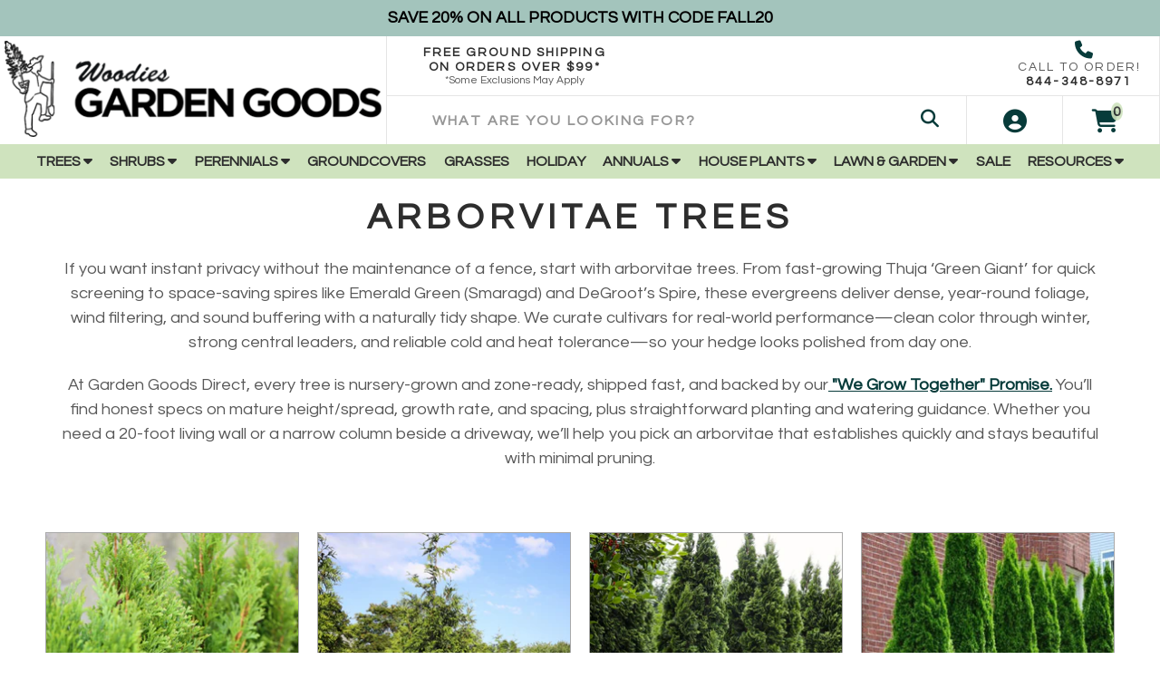

--- FILE ---
content_type: text/html; charset=utf-8
request_url: https://accounts.google.com/o/oauth2/postmessageRelay?parent=https%3A%2F%2Fgardengoodsdirect.com&jsh=m%3B%2F_%2Fscs%2Fabc-static%2F_%2Fjs%2Fk%3Dgapi.lb.en.W5qDlPExdtA.O%2Fd%3D1%2Frs%3DAHpOoo8JInlRP_yLzwScb00AozrrUS6gJg%2Fm%3D__features__
body_size: 163
content:
<!DOCTYPE html><html><head><title></title><meta http-equiv="content-type" content="text/html; charset=utf-8"><meta http-equiv="X-UA-Compatible" content="IE=edge"><meta name="viewport" content="width=device-width, initial-scale=1, minimum-scale=1, maximum-scale=1, user-scalable=0"><script src='https://ssl.gstatic.com/accounts/o/2580342461-postmessagerelay.js' nonce="PuuQZPxKx7RNrTjfoYz0nw"></script></head><body><script type="text/javascript" src="https://apis.google.com/js/rpc:shindig_random.js?onload=init" nonce="PuuQZPxKx7RNrTjfoYz0nw"></script></body></html>

--- FILE ---
content_type: text/css
request_url: https://gardengoodsdirect.com/cdn/shop/t/153/assets/application.scss.css?v=66923760262913783761762354136
body_size: 13159
content:
@font-face{font-family:Questrial;font-weight:400;font-style:normal;font-display:swap;src:url(//gardengoodsdirect.com/cdn/fonts/questrial/questrial_n4.66abac5d8209a647b4bf8089b0451928ef144c07.woff2) format("woff2"),url(//gardengoodsdirect.com/cdn/fonts/questrial/questrial_n4.e86c53e77682db9bf4b0ee2dd71f214dc16adda4.woff) format("woff")}/*! normalize.css v8.0.1 | MIT License | github.com/necolas/normalize.css */html{line-height:1.15;-webkit-text-size-adjust:100%}body{margin:0;background-color:#fff}main{display:block;position:relative}h1{font-size:2em;margin:.67em 0}hr{box-sizing:content-box;height:0;overflow:visible}pre{font-family:monospace,monospace;font-size:1em}a{background-color:transparent}abbr[title]{border-bottom:none;text-decoration:underline;text-decoration:underline dotted}b,strong{font-weight:bolder}code,kbd,samp{font-family:monospace,monospace;font-size:1em}small{font-size:80%}sub,sup{font-size:75%;line-height:0;position:relative;vertical-align:baseline}sub{bottom:-.25em}sup{top:-.5em}img{border-style:none}button,input,optgroup,select,textarea{font-family:inherit;font-size:100%;line-height:1.15;margin:0}select{-webkit-appearance:none;-moz-appearance:none;appearance:none}button,input{overflow:visible}button,select{text-transform:none}button,[type=button],[type=reset],[type=submit]{-webkit-appearance:button}button::-moz-focus-inner,[type=button]::-moz-focus-inner,[type=reset]::-moz-focus-inner,[type=submit]::-moz-focus-inner{border-style:none;padding:0}button:-moz-focusring,[type=button]:-moz-focusring,[type=reset]:-moz-focusring,[type=submit]:-moz-focusring{outline:1px dotted ButtonText}fieldset{padding:.35em .75em .625em}legend{box-sizing:border-box;color:inherit;display:table;max-width:100%;padding:0;white-space:normal}progress{vertical-align:baseline}textarea{overflow:auto}[type=checkbox],[type=radio]{box-sizing:border-box;padding:0}[type=number]::-webkit-inner-spin-button,[type=number]::-webkit-outer-spin-button{height:auto}[type=search]{-webkit-appearance:textfield;outline-offset:-2px}[type=search]::-webkit-search-decoration{-webkit-appearance:none}::-webkit-file-upload-button{-webkit-appearance:button;font:inherit}details{display:block}summary{display:list-item}template{display:none}[hidden]{display:none}html{box-sizing:border-box;font-family:sans-serif}*,*:before,*:after{box-sizing:inherit}blockquote,dl,dd,h1,h2,h3,h4,h5,h6,figure,p,pre{margin:0}button{background:transparent;padding:0}button:focus{outline:1px dotted;outline:5px auto -webkit-focus-ring-color}fieldset{margin:0;padding:0}ol,ul{margin:0}*,*:before,*:after{border-width:0;border-style:solid;border-color:#585858}img{border-style:solid}textarea{resize:vertical}img{max-width:100%;height:auto}.img-border{border:1px;border-color:#a9a9a9;border-style:solid}input::placeholder,textarea::placeholder{color:inherit;opacity:.5}button,[role=button]{cursor:pointer}table{border-collapse:collapse}input[type=number]::-webkit-outer-spin-button,input[type=number]::-webkit-inner-spin-button{-webkit-appearance:none;margin:0}input[type=number]{-moz-appearance:textfield}.container{width:100%}@media (min-width: 768px){.container{max-width:768px}}@media (min-width: 1200px){.container{max-width:1440px}}.container-sm{width:100%}@media (min-width: 768px){.container-sm{max-width:768px}}@media (min-width: 1200px){.container-sm{max-width:1200px}}a,a:focus{outline:0 none}.btn{text-decoration:none;cursor:pointer;border-radius:9999px;text-transform:uppercase}.btn:focus{outline:0 none}.btn-accent{color:#2d2d2d;background:#a3c4bc}.btn-accent:hover{background:#a3c4bcbf}.btn-orange{color:#000;background:#00b67a}.btn-desaturated{background:#b8b8b8;color:#fff}.btn-desaturated:hover{background:#ccc}.btn-orange:hover{background:#00b67aa3}.btn-white{color:#2d2d2d;background:#fff}.btn-outline{background:transparent;border:1px solid #b8b8b8;color:#b8b8b8}.btn-outline:hover{opacity:.6}.btn-white:hover{color:#073b3a}.btn-select,.btn-details{color:#2d2d2d;background:#fff;width:100%;text-align:left;display:flex;justify-content:space-between;align-items:center;outline:0 none;border:1px solid #e5e5e5;padding:.3125rem .625rem}.btn-select i,.btn-details i{color:#2d2d2d;font-size:.875rem}.btn-select:hover,.btn-details:hover{background:#cfe3be}.btn-add{background:#073b3a;color:#fff;width:100%;text-align:left;display:flex;justify-content:space-between;align-items:center;outline:0 none;padding:.3125rem .625rem}.btn-add i{color:#fff;font-size:.875rem}.btn-small{padding:.3125rem 1.5625rem}.btn-smaller{padding:.1875rem 1rem}.btn-large{padding:.625rem 1.5rem}.btn-checkout{width:100%;max-width:100%;padding:10px 15px;font-size:20px;font-weight:600}@media (min-width: 1200px){.btn-checkout{width:340px}}.badge{width:150px;height:25px;display:inline-flex;align-items:center;justify-content:center;position:absolute;text-transform:uppercase;left:-30px!important;top:30px!important;font-weight:700;transform:rotate(-45deg);-ms-transform:rotate(-45deg);-webkit-transform:rotate(-45deg)}.badge.soldout_badge{background-color:#d6d6d6;color:#000}.badge.sale_badge{background-color:#ffc546;color:#000}.product-thumbnail,.p-relative{position:relative;display:block;overflow:hidden}.slick-disabled{color:#e5e5e5!important}.bg-light .slick-disabled{color:#585858!important;opacity:.5}.slick-dots{margin:0;padding:0}.slick-dots li{pointer-events:auto;list-style:none;display:inline-block;text-indent:-9999px;margin:0 10px;background:#acacac;border-radius:50%;border:3px solid #acacac;width:20px;height:20px}.slick-dots li.slick-active{background:#fff}.slick-slide{overflow:hidden}.slick-track{display:flex!important}.slick-slide{height:inherit!important}.rte p{line-height:1.5;font-size:1.15rem;margin-bottom:1.275rem}.rte li{line-height:1.5;font-size:1.15rem;margin-bottom:.875rem}.rte h3,.rte h4{color:#2d2d2d;letter-spacing:.15em;text-transform:uppercase;font-weight:800;margin-bottom:.75em}.rte h1,.rte h2{color:#2d2d2d;margin-bottom:10px}.rte a{color:#073b3a}.rte a:hover{color:#a3c4bc}.rte h1{text-align:center}.rte-large p,.rte-large li{font-size:1.125rem}.rte ul{display:inline-block;text-align:initial}.list-reset{list-style:none;padding:0}.bg-fixed{background-attachment:fixed}.bg-local{background-attachment:local}.bg-scroll{background-attachment:scroll}.bg-transparent{background-color:transparent}.bg-black{background-color:#000}.bg-white{background-color:#fff}.bg-orange{background-color:#f07804}.bg-light-green{background-color:#6bd261}.bg-red{background-color:#fe2900}.bg-light-yellow{background-color:#ffc}.bg-light-blue{background-color:#0e51b7}.bg-primary,.group:hover .group-hover\:bg-primary{background-color:#cfe3be}.bg-secondary,.group:hover .group-hover\:bg-secondary{background-color:#a3c4bc}.bg-tertiary,.group:hover .group-hover\:bg-tertiary{background-color:#073b3a}.bg-light-green,.group:hover .group-hover\:bg-light-green{background-color:#6bd261}.bg-light{background-color:#e5e5e5}.bg-medium{background-color:#585858}.bg-dark{background-color:#2d2d2d}.bg-dark-fade{background-color:#00000080}.hover\:bg-transparent:hover{background-color:transparent}.hover\:bg-black:hover{background-color:#000}.hover\:bg-white:hover{background-color:#fff}.hover\:bg-primary:hover{background-color:#cfe3be}.hover\:bg-secondary:hover{background-color:#a3c4bc}.hover\:bg-tertiary:hover{background-color:#073b3a}.hover\:bg-light:hover{background-color:#e5e5e5}.hover\:bg-medium:hover{background-color:#585858}.hover\:bg-dark:hover{background-color:#2d2d2d}.hover\:bg-dark-fade{background-color:#00000080}.bg-bottom{background-position:bottom}.bg-center{background-position:center}.bg-left{background-position:left}.bg-left-bottom{background-position:left bottom}.bg-left-top{background-position:left top}.bg-right{background-position:right}.bg-right-bottom{background-position:right bottom}.bg-right-top{background-position:right top}.bg-top{background-position:top}.bg-repeat{background-repeat:repeat}.bg-no-repeat{background-repeat:no-repeat}.bg-repeat-x{background-repeat:repeat-x}.bg-repeat-y{background-repeat:repeat-y}.bg-cover{background-size:cover}.bg-contain{background-size:contain}.border-transparent{border-color:transparent}.border-black{border-color:#000}.border-white{border-color:#fff}.border-primary{border-color:#cfe3be}.border-secondary{border-color:#a3c4bc}.border-light{border-color:#e5e5e5}.border-medium{border-color:#585858}.border-dark{border-color:#2d2d2d}.hover\:border-transparent:hover{border-color:transparent}.hover\:border-black:hover{border-color:#000}.hover\:border-white:hover{border-color:#fff}.hover\:border-primary:hover{border-color:#cfe3be}.hover\:border-secondary:hover{border-color:#a3c4bc}.hover\:border-light:hover{border-color:#e5e5e5}.hover\:border-medium:hover{border-color:#585858}.hover\:border-dark:hover{border-color:#2d2d2d}.group:hover .group-hover\:border-transparent{border-color:transparent}.group:hover .group-hover\:border-black{border-color:#000}.group:hover .group-hover\:border-white{border-color:#fff}.group:hover .group-hover\:border-primary{border-color:#cfe3be}.group:hover .group-hover\:border-secondary{border-color:#a3c4bc}.group:hover .group-hover\:border-light{border-color:#e5e5e5}.group:hover .group-hover\:border-medium{border-color:#585858}.group:hover .group-hover\:border-dark{border-color:#2d2d2d}.rounded-none{border-radius:0}.rounded-sm{border-radius:.125rem}.rounded{border-radius:.25rem}.rounded-lg{border-radius:.5rem}.rounded-full{border-radius:9999px}.rounded-t-none{border-top-left-radius:0;border-top-right-radius:0}.rounded-r-none{border-top-right-radius:0;border-bottom-right-radius:0}.rounded-b-none{border-bottom-right-radius:0;border-bottom-left-radius:0}.rounded-l-none{border-top-left-radius:0;border-bottom-left-radius:0}.rounded-t-sm{border-top-left-radius:.125rem;border-top-right-radius:.125rem}.rounded-r-sm{border-top-right-radius:.125rem;border-bottom-right-radius:.125rem}.rounded-b-sm{border-bottom-right-radius:.125rem;border-bottom-left-radius:.125rem}.rounded-l-sm{border-top-left-radius:.125rem;border-bottom-left-radius:.125rem}.rounded-t{border-top-left-radius:.25rem;border-top-right-radius:.25rem}.rounded-r{border-top-right-radius:.25rem;border-bottom-right-radius:.25rem}.rounded-b{border-bottom-right-radius:.25rem;border-bottom-left-radius:.25rem}.rounded-l{border-top-left-radius:.25rem;border-bottom-left-radius:.25rem}.rounded-t-lg{border-top-left-radius:.5rem;border-top-right-radius:.5rem}.rounded-r-lg{border-top-right-radius:.5rem;border-bottom-right-radius:.5rem}.rounded-b-lg{border-bottom-right-radius:.5rem;border-bottom-left-radius:.5rem}.rounded-l-lg{border-top-left-radius:.5rem;border-bottom-left-radius:.5rem}.rounded-t-full{border-top-left-radius:9999px;border-top-right-radius:9999px}.rounded-r-full{border-top-right-radius:9999px;border-bottom-right-radius:9999px}.rounded-b-full{border-bottom-right-radius:9999px;border-bottom-left-radius:9999px}.rounded-l-full{border-top-left-radius:9999px;border-bottom-left-radius:9999px}.rounded-tl-none{border-top-left-radius:0}.rounded-tr-none{border-top-right-radius:0}.rounded-br-none{border-bottom-right-radius:0}.rounded-bl-none{border-bottom-left-radius:0}.rounded-tl-sm{border-top-left-radius:.125rem}.rounded-tr-sm{border-top-right-radius:.125rem}.rounded-br-sm{border-bottom-right-radius:.125rem}.rounded-bl-sm{border-bottom-left-radius:.125rem}.rounded-tl{border-top-left-radius:.25rem}.rounded-tr{border-top-right-radius:.25rem}.rounded-br{border-bottom-right-radius:.25rem}.rounded-bl{border-bottom-left-radius:.25rem}.rounded-tl-lg{border-top-left-radius:.5rem}.rounded-tr-lg{border-top-right-radius:.5rem}.rounded-br-lg{border-bottom-right-radius:.5rem}.rounded-bl-lg{border-bottom-left-radius:.5rem}.rounded-tl-full{border-top-left-radius:9999px}.rounded-tr-full{border-top-right-radius:9999px}.rounded-br-full{border-bottom-right-radius:9999px}.rounded-bl-full{border-bottom-left-radius:9999px}.border-solid{border-style:solid}.border-dashed{border-style:dashed}.border-dotted{border-style:dotted}.border-none{border-style:none}.border-0{border-width:0}.border-2{border-width:2px}.border-3{border-width:3px}.border-4{border-width:4px}.border-8{border-width:8px}.border{border-width:1px}.border-t-0{border-top-width:0}.border-r-0{border-right-width:0}.border-b-0{border-bottom-width:0}.border-l-0{border-left-width:0}.border-t-2{border-top-width:2px}.border-r-2{border-right-width:2px}.border-b-2{border-bottom-width:2px}.border-l-2{border-left-width:2px}.border-t-3{border-top-width:3px}.border-r-3{border-right-width:3px}.border-b-3{border-bottom-width:3px}.border-l-3{border-left-width:3px}.border-t-4{border-top-width:4px}.border-r-4{border-right-width:4px}.border-b-4{border-bottom-width:4px}.border-l-4{border-left-width:4px}.border-t-8{border-top-width:8px}.border-r-8{border-right-width:8px}.border-b-8{border-bottom-width:8px}.border-l-8{border-left-width:8px}.border-t{border-top-width:1px}.border-r{border-right-width:1px}.border-b{border-bottom-width:1px}.border-l{border-left-width:1px}.cursor-auto{cursor:auto}.cursor-default{cursor:default}.cursor-pointer{cursor:pointer}.cursor-not-allowed{cursor:not-allowed}.block{display:block}.inline-block{display:inline-block}.inline{display:inline}.table{display:table}.table-row{display:table-row}.table-cell{display:table-cell}.hidden{display:none}.group:hover .group-hover\:block{display:block}.group:hover .group-hover\:inline-block{display:inline-block}.group:hover .group-hover\:inline{display:inline}.group:hover .group-hover\:table{display:table}.group:hover .group-hover\:table-row{display:table-row}.group:hover .group-hover\:table-cell{display:table-cell}.group:hover .group-hover\:hidden{display:none}.flex{display:flex}.inline-flex{display:inline-flex}.flex-row{flex-direction:row}.flex-row-reverse{flex-direction:row-reverse}.flex-col{flex-direction:column}.flex-col-reverse{flex-direction:column-reverse}.flex-wrap{flex-wrap:wrap}.flex-wrap-reverse{flex-wrap:wrap-reverse}.flex-no-wrap{flex-wrap:nowrap}.items-start{align-items:flex-start}.items-end{align-items:flex-end}.items-center{align-items:center}.items-baseline{align-items:baseline}.items-stretch{align-items:stretch}.self-auto{align-self:auto}.self-start{align-self:flex-start}.self-end{align-self:flex-end}.self-center{align-self:center}.self-stretch{align-self:stretch}.justify-start{justify-content:flex-start}.justify-end{justify-content:flex-end}.justify-center{justify-content:center}.justify-between{justify-content:space-between}.justify-around{justify-content:space-around}.content-center{align-content:center}.content-start{align-content:flex-start}.content-end{align-content:flex-end}.content-between{align-content:space-between}.content-around{align-content:space-around}.flex-1{flex:1}.flex-auto{flex:auto}.flex-initial{flex:initial}.flex-none{flex:none}.flex-grow{flex-grow:1}.flex-shrink{flex-shrink:1}.flex-no-grow{flex-grow:0}.flex-no-shrink{flex-shrink:0}.group:focus-within+div.group-hover\:flex{display:flex}.group a:focus+.group-hover\:flex{display:flex}.group:hover .group-hover\:flex{display:flex}.group:hover .group-hover\:inline-flex{display:inline-flex}.group:hover .group-hover\:flex-row{flex-direction:row}.group:hover .group-hover\:flex-row-reverse{flex-direction:row-reverse}.group:hover .group-hover\:flex-col{flex-direction:column}.group:hover .group-hover\:flex-col-reverse{flex-direction:column-reverse}.group:hover .group-hover\:flex-wrap{flex-wrap:wrap}.group:hover .group-hover\:flex-wrap-reverse{flex-wrap:wrap-reverse}.group:hover .group-hover\:flex-no-wrap{flex-wrap:nowrap}.group:hover .group-hover\:items-start{align-items:flex-start}.group:hover .group-hover\:items-end{align-items:flex-end}.group:hover .group-hover\:items-center{align-items:center}.group:hover .group-hover\:items-baseline{align-items:baseline}.group:hover .group-hover\:items-stretch{align-items:stretch}.group:hover .group-hover\:self-auto{align-self:auto}.group:hover .group-hover\:self-start{align-self:flex-start}.group:hover .group-hover\:self-end{align-self:flex-end}.group:hover .group-hover\:self-center{align-self:center}.group:hover .group-hover\:self-stretch{align-self:stretch}.group:hover .group-hover\:justify-start{justify-content:flex-start}.group:hover .group-hover\:justify-end{justify-content:flex-end}.group:hover .group-hover\:justify-center{justify-content:center}.group:hover .group-hover\:justify-between{justify-content:space-between}.group:hover .group-hover\:justify-around{justify-content:space-around}.group:hover .group-hover\:content-center{align-content:center}.group:hover .group-hover\:content-start{align-content:flex-start}.group:hover .group-hover\:content-end{align-content:flex-end}.group:hover .group-hover\:content-between{align-content:space-between}.group:hover .group-hover\:content-around{align-content:space-around}.group:hover .group-hover\:flex-1{flex:1}.group:hover .group-hover\:flex-auto{flex:auto}.group:hover .group-hover\:flex-initial{flex:initial}.group:hover .group-hover\:flex-none{flex:none}.group:hover .group-hover\:flex-grow{flex-grow:1}.group:hover .group-hover\:flex-shrink{flex-shrink:1}.group:hover .group-hover\:flex-no-grow{flex-grow:0}.group:hover .group-hover\:flex-no-shrink{flex-shrink:0}.float-right{float:right}.float-left{float:left}.float-none{float:none}.clearfix:after{content:"";display:table;clear:both}.font-heading,.font-content{font-family:Questrial,sans-serif;font-display:swap}.font-thin{font-weight:100}.font-extra-light{font-weight:200}.font-light{font-weight:300}.font-regular{font-weight:400}.font-medium{font-weight:500}.font-semi-bold{font-weight:600}.font-bold{font-weight:700}.font-extra-bold{font-weight:800}.font-black{font-weight:900}.hover\:font-thin:hover{font-weight:100}.hover\:font-extra-light:hover{font-weight:200}.hover\:font-light:hover{font-weight:300}.hover\:font-regular:hover{font-weight:400}.hover\:font-medium:hover{font-weight:500}.hover\:font-semi-bold:hover{font-weight:600}.hover\:font-bold:hover{font-weight:700}.hover\:font-extra-bold:hover{font-weight:800}.hover\:font-black:hover{font-weight:900}.h-1{height:.25rem}.h-2{height:.5rem}.h-3{height:.75rem}.h-4{height:1rem}.h-6{height:1.5rem}.h-8{height:2rem}.h-10{height:2.5rem}.h-12{height:3rem}.h-16{height:4rem}.h-24{height:6rem}.h-32{height:8rem}.h-48{height:12rem}.h-64{height:16rem}.h-auto{height:auto}.h-px{height:1px}.h-full{height:100%}.h-screen{height:100vh}.square-box{height:110px;width:110px}.square-box.smaller{height:85px;width:85px}.leading-none{line-height:1}.leading-tight{line-height:1.25}.leading-normal{line-height:1.5}.leading-loose{line-height:2}.m-0{margin:0}.m-auto{margin:auto}.m-px{margin:1px}.mt-0{margin-top:0}.mt-auto{margin-top:auto}.mt-px{margin-top:1px}.mr-0{margin-right:0}.mr-auto{margin-right:auto}.mr-px{margin-right:1px}.mb-0{margin-bottom:0}.mb-auto{margin-bottom:auto}.mb-px{margin-bottom:1px}.ml-0{margin-left:0}.ml-auto{margin-left:auto}.ml-px{margin-left:1px}.mx-0{margin-left:0;margin-right:0}.mx-auto{margin-left:auto;margin-right:auto}.mx-px{margin-left:1px;margin-right:1px}.my-0{margin-top:0;margin-bottom:0}.my-auto{margin-top:auto;margin-bottom:auto}.my-px{margin-top:1px;margin-bottom:1px}.-m-px{margin:-1px}.-mt-px{margin-top:-1px}.-mr-px{margin-right:-1px}.-mb-px{margin-bottom:-1px}.-ml-px{margin-left:-1px}.-mx-px{margin-left:-1px;margin-right:-1px}.-my-px{margin-top:-1px;margin-bottom:-1px}.m-5{margin:.3125rem}.mt-5{margin-top:.3125rem}.mr-5{margin-right:.3125rem}.mb-5{margin-bottom:.3125rem}.ml-5{margin-left:.3125rem}.mx-5{margin-left:.3125rem;margin-right:.3125rem}.my-5{margin-top:.3125rem;margin-bottom:.3125rem}.-m-5{margin:-.3125rem}.-mt-5{margin-top:-.3125rem}.-mr-5{margin-right:-.3125rem}.-mb-5{margin-bottom:-.3125rem}.-ml-5{margin-left:-.3125rem}.-mx-5{margin-left:-.3125rem;margin-right:-.3125rem}.-my-5{margin-top:-.3125rem;margin-bottom:-.3125rem}.m-10{margin:.625rem}.mt-10{margin-top:.625rem}.mr-10{margin-right:.625rem}.mb-10{margin-bottom:.625rem}.ml-10{margin-left:.625rem}.mx-10{margin-left:.625rem;margin-right:.625rem}.my-10{margin-top:.625rem;margin-bottom:.625rem}.-m-10{margin:-.625rem}.-mt-10{margin-top:-.625rem}.-mr-10{margin-right:-.625rem}.-mb-10{margin-bottom:-.625rem}.-ml-10{margin-left:-.625rem}.-mx-10{margin-left:-.625rem;margin-right:-.625rem}.-my-10{margin-top:-.625rem;margin-bottom:-.625rem}.m-15{margin:.9375rem}.mt-15{margin-top:.9375rem}.mr-15{margin-right:.9375rem}.mb-15{margin-bottom:.9375rem}.ml-15{margin-left:.9375rem}.mx-15{margin-left:.9375rem;margin-right:.9375rem}.my-15{margin-top:.9375rem;margin-bottom:.9375rem}.-m-15{margin:-.9375rem}.-mt-15{margin-top:-.9375rem}.-mr-15{margin-right:-.9375rem}.-mb-15{margin-bottom:-.9375rem}.-ml-15{margin-left:-.9375rem}.-mx-15{margin-left:-.9375rem;margin-right:-.9375rem}.-my-15{margin-top:-.9375rem;margin-bottom:-.9375rem}.m-20{margin:1.25rem}.mt-20{margin-top:1.25rem}.mr-20{margin-right:1.25rem}.mb-20{margin-bottom:1.25rem}.ml-20{margin-left:1.25rem}.mx-20{margin-left:1.25rem;margin-right:1.25rem}.my-20{margin-top:1.25rem;margin-bottom:1.25rem}.-m-20{margin:-1.25rem}.-mt-20{margin-top:-1.25rem}.-mr-20{margin-right:-1.25rem}.-mb-20{margin-bottom:-1.25rem}.-ml-20{margin-left:-1.25rem}.-mx-20{margin-left:-1.25rem;margin-right:-1.25rem}.-my-20{margin-top:-1.25rem;margin-bottom:-1.25rem}.m-25{margin:1.5625rem}.mt-25{margin-top:1.5625rem}.mr-25{margin-right:1.5625rem}.mb-25{margin-bottom:1.5625rem}.ml-25{margin-left:1.5625rem}.mx-25{margin-left:1.5625rem;margin-right:1.5625rem}.my-25{margin-top:1.5625rem;margin-bottom:1.5625rem}.-m-25{margin:-1.5625rem}.-mt-25{margin-top:-1.5625rem}.-mr-25{margin-right:-1.5625rem}.-mb-25{margin-bottom:-1.5625rem}.-ml-25{margin-left:-1.5625rem}.-mx-25{margin-left:-1.5625rem;margin-right:-1.5625rem}.-my-25{margin-top:-1.5625rem;margin-bottom:-1.5625rem}.m-30{margin:1.875rem}.mt-30{margin-top:1.875rem}.mr-30{margin-right:1.875rem}.mb-30{margin-bottom:1.875rem}.ml-30{margin-left:1.875rem}.mx-30{margin-left:1.875rem;margin-right:1.875rem}.my-30{margin-top:1.875rem;margin-bottom:1.875rem}.-m-30{margin:-1.875rem}.-mt-30{margin-top:-1.875rem}.-mr-30{margin-right:-1.875rem}.-mb-30{margin-bottom:-1.875rem}.-ml-30{margin-left:-1.875rem}.-mx-30{margin-left:-1.875rem;margin-right:-1.875rem}.-my-30{margin-top:-1.875rem;margin-bottom:-1.875rem}.m-35{margin:2.1875rem}.mt-35{margin-top:2.1875rem}.mr-35{margin-right:2.1875rem}.mb-35{margin-bottom:2.1875rem}.ml-35{margin-left:2.1875rem}.mx-35{margin-left:2.1875rem;margin-right:2.1875rem}.my-35{margin-top:2.1875rem;margin-bottom:2.1875rem}.-m-35{margin:-2.1875rem}.-mt-35{margin-top:-2.1875rem}.-mr-35{margin-right:-2.1875rem}.-mb-35{margin-bottom:-2.1875rem}.-ml-35{margin-left:-2.1875rem}.-mx-35{margin-left:-2.1875rem;margin-right:-2.1875rem}.-my-35{margin-top:-2.1875rem;margin-bottom:-2.1875rem}.m-40{margin:2.5rem}.mt-40{margin-top:2.5rem}.mr-40{margin-right:2.5rem}.mb-40{margin-bottom:2.5rem}.ml-40{margin-left:2.5rem}.mx-40{margin-left:2.5rem;margin-right:2.5rem}.my-40{margin-top:2.5rem;margin-bottom:2.5rem}.-m-40{margin:-2.5rem}.-mt-40{margin-top:-2.5rem}.-mr-40{margin-right:-2.5rem}.-mb-40{margin-bottom:-2.5rem}.-ml-40{margin-left:-2.5rem}.-mx-40{margin-left:-2.5rem;margin-right:-2.5rem}.-my-40{margin-top:-2.5rem;margin-bottom:-2.5rem}.m-50{margin:3.125rem}.mt-50{margin-top:3.125rem}.mr-50{margin-right:3.125rem}.mb-50{margin-bottom:3.125rem}.ml-50{margin-left:3.125rem}.mx-50{margin-left:3.125rem;margin-right:3.125rem}.my-50{margin-top:3.125rem;margin-bottom:3.125rem}.-m-50{margin:-3.125rem}.-mt-50{margin-top:-3.125rem}.-mr-50{margin-right:-3.125rem}.-mb-50{margin-bottom:-3.125rem}.-ml-50{margin-left:-3.125rem}.-mx-50{margin-left:-3.125rem;margin-right:-3.125rem}.-my-50{margin-top:-3.125rem;margin-bottom:-3.125rem}.m-60{margin:3.75rem}.mt-60{margin-top:3.75rem}.mr-60{margin-right:3.75rem}.mb-60{margin-bottom:3.75rem}.ml-60{margin-left:3.75rem}.mx-60{margin-left:3.75rem;margin-right:3.75rem}.my-60{margin-top:3.75rem;margin-bottom:3.75rem}.-m-60{margin:-3.75rem}.-mt-60{margin-top:-3.75rem}.-mr-60{margin-right:-3.75rem}.-mb-60{margin-bottom:-3.75rem}.-ml-60{margin-left:-3.75rem}.-mx-60{margin-left:-3.75rem;margin-right:-3.75rem}.-my-60{margin-top:-3.75rem;margin-bottom:-3.75rem}.m-70{margin:4.375rem}.mt-70{margin-top:4.375rem}.mr-70{margin-right:4.375rem}.mb-70{margin-bottom:4.375rem}.ml-70{margin-left:4.375rem}.mx-70{margin-left:4.375rem;margin-right:4.375rem}.my-70{margin-top:4.375rem;margin-bottom:4.375rem}.-m-70{margin:-4.375rem}.-mt-70{margin-top:-4.375rem}.-mr-70{margin-right:-4.375rem}.-mb-70{margin-bottom:-4.375rem}.-ml-70{margin-left:-4.375rem}.-mx-70{margin-left:-4.375rem;margin-right:-4.375rem}.-my-70{margin-top:-4.375rem;margin-bottom:-4.375rem}.m-80{margin:5rem}.mt-80{margin-top:5rem}.mr-80{margin-right:5rem}.mb-80{margin-bottom:5rem}.ml-80{margin-left:5rem}.mx-80{margin-left:5rem;margin-right:5rem}.my-80{margin-top:5rem;margin-bottom:5rem}.-m-80{margin:-5rem}.-mt-80{margin-top:-5rem}.-mr-80{margin-right:-5rem}.-mb-80{margin-bottom:-5rem}.-ml-80{margin-left:-5rem}.-mx-80{margin-left:-5rem;margin-right:-5rem}.-my-80{margin-top:-5rem;margin-bottom:-5rem}.m-90{margin:5.625rem}.mt-90{margin-top:5.625rem}.mr-90{margin-right:5.625rem}.mb-90{margin-bottom:5.625rem}.ml-90{margin-left:5.625rem}.mx-90{margin-left:5.625rem;margin-right:5.625rem}.my-90{margin-top:5.625rem;margin-bottom:5.625rem}.-m-90{margin:-5.625rem}.-mt-90{margin-top:-5.625rem}.-mr-90{margin-right:-5.625rem}.-mb-90{margin-bottom:-5.625rem}.-ml-90{margin-left:-5.625rem}.-mx-90{margin-left:-5.625rem;margin-right:-5.625rem}.-my-90{margin-top:-5.625rem;margin-bottom:-5.625rem}.m-100{margin:6.25rem}.mt-100{margin-top:6.25rem}.mr-100{margin-right:6.25rem}.mb-100{margin-bottom:6.25rem}.ml-100{margin-left:6.25rem}.mx-100{margin-left:6.25rem;margin-right:6.25rem}.my-100{margin-top:6.25rem;margin-bottom:6.25rem}.-m-100{margin:-6.25rem}.-mt-100{margin-top:-6.25rem}.-mr-100{margin-right:-6.25rem}.-mb-100{margin-bottom:-6.25rem}.-ml-100{margin-left:-6.25rem}.-mx-100{margin-left:-6.25rem;margin-right:-6.25rem}.-my-100{margin-top:-6.25rem;margin-bottom:-6.25rem}.p-0{padding:0}.p-px{padding:1px}.pt-0{padding-top:0}.pt-px{padding-top:1px}.pr-0{padding-right:0}.pr-px{padding-right:1px}.pb-0{padding-bottom:0}.pb-px{padding-bottom:1px}.pl-0{padding-left:0}.pl-px{padding-left:1px}.px-0{padding-left:0;padding-right:0}.px-px{padding-left:1px;padding-right:1px}.py-0{padding-top:0;padding-bottom:0}.py-px{padding-top:1px;padding-bottom:1px}.p-5{padding:.3125rem}.pt-5{padding-top:.3125rem}.pr-5{padding-right:.3125rem}.pb-5{padding-bottom:.3125rem}.pl-5{padding-left:.3125rem}.px-5{padding-left:.3125rem;padding-right:.3125rem}.py-5{padding-top:.3125rem;padding-bottom:.3125rem}.p-10{padding:.625rem}.pt-10{padding-top:.625rem}.pr-10{padding-right:.625rem}.pb-10{padding-bottom:.625rem}.pl-10{padding-left:.625rem}.px-10{padding-left:.625rem;padding-right:.625rem}.py-10{padding-top:.625rem;padding-bottom:.625rem}.p-15{padding:.9375rem}.pt-15{padding-top:.9375rem}.pr-15{padding-right:.9375rem}.pb-15{padding-bottom:.9375rem}.pl-15{padding-left:.9375rem}.px-15{padding-left:.9375rem;padding-right:.9375rem}.py-15{padding-top:.9375rem;padding-bottom:.9375rem}.p-20{padding:1.25rem}.pt-20{padding-top:1.25rem}.pr-20{padding-right:1.25rem}.pb-20{padding-bottom:1.25rem}.pl-20{padding-left:1.25rem}.px-20{padding-left:1.25rem;padding-right:1.25rem}.py-20{padding-top:1.25rem;padding-bottom:1.25rem}.p-25{padding:1.5625rem}.pt-25{padding-top:1.5625rem}.pr-25{padding-right:1.5625rem}.pb-25{padding-bottom:1.5625rem}.pl-25{padding-left:1.5625rem}.px-25{padding-left:1.5625rem;padding-right:1.5625rem}.py-25{padding-top:1.5625rem;padding-bottom:1.5625rem}.p-30{padding:1.875rem}.pt-30{padding-top:1.875rem}.pr-30{padding-right:1.875rem}.pb-30{padding-bottom:1.875rem}.pl-30{padding-left:1.875rem}.px-30{padding-left:1.875rem;padding-right:1.875rem}.py-30{padding-top:1.875rem;padding-bottom:1.875rem}.p-35{padding:2.1875rem}.pt-35{padding-top:2.1875rem}.pr-35{padding-right:2.1875rem}.pb-35{padding-bottom:2.1875rem}.pl-35{padding-left:2.1875rem}.px-35{padding-left:2.1875rem;padding-right:2.1875rem}.py-35{padding-top:2.1875rem;padding-bottom:2.1875rem}.p-40{padding:2.5rem}.pt-40{padding-top:2.5rem}.pr-40{padding-right:2.5rem}.pb-40{padding-bottom:2.5rem}.pl-40{padding-left:2.5rem}.px-40{padding-left:2.5rem;padding-right:2.5rem}.py-40{padding-top:2.5rem;padding-bottom:2.5rem}.p-50{padding:3.125rem}.pt-50{padding-top:3.125rem}.pr-50{padding-right:3.125rem}.pb-50{padding-bottom:3.125rem}.pl-50{padding-left:3.125rem}.px-50{padding-left:3.125rem;padding-right:3.125rem}.py-50{padding-top:3.125rem;padding-bottom:3.125rem}.p-60{padding:3.75rem}.pt-60{padding-top:3.75rem}.pr-60{padding-right:3.75rem}.pb-60{padding-bottom:3.75rem}.pl-60{padding-left:3.75rem}.px-60{padding-left:3.75rem;padding-right:3.75rem}.py-60{padding-top:3.75rem;padding-bottom:3.75rem}.p-70{padding:4.375rem}.pt-70{padding-top:4.375rem}.pr-70{padding-right:4.375rem}.pb-70{padding-bottom:4.375rem}.pl-70{padding-left:4.375rem}.px-70{padding-left:4.375rem;padding-right:4.375rem}.py-70{padding-top:4.375rem;padding-bottom:4.375rem}.p-80{padding:5rem}.pt-80{padding-top:5rem}.pr-80{padding-right:5rem}.pb-80{padding-bottom:5rem}.pl-80{padding-left:5rem}.px-80{padding-left:5rem;padding-right:5rem}.py-80{padding-top:5rem;padding-bottom:5rem}.p-90{padding:5.625rem}.pt-90{padding-top:5.625rem}.pr-90{padding-right:5.625rem}.pb-90{padding-bottom:5.625rem}.pl-90{padding-left:5.625rem}.px-90{padding-left:5.625rem;padding-right:5.625rem}.py-90{padding-top:5.625rem;padding-bottom:5.625rem}.p-100{padding:6.25rem}.pt-100{padding-top:6.25rem}.pr-100{padding-right:6.25rem}.pb-100{padding-bottom:6.25rem}.pl-100{padding-left:6.25rem}.px-100{padding-left:6.25rem;padding-right:6.25rem}.py-100{padding-top:6.25rem;padding-bottom:6.25rem}.p-400{padding:25rem}.pt-400{padding-top:25rem}.pr-400{padding-right:25rem}.pb-400{padding-bottom:25rem}.pl-400{padding-left:25rem}.px-400{padding-left:25rem;padding-right:25rem}.py-400{padding-top:25rem;padding-bottom:25rem}.max-h-full{max-height:100%}.max-h-screen{max-height:100vh}.max-w-full{max-width:100%}.min-h-0{min-height:0}.min-h-full{min-height:100%}.min-h-70{min-height:70vh}.min-h-35{min-height:35vh}.min-h-screen{min-height:100vh}.min-w-0{min-width:0}.min-w-full{min-width:100%}.opacity-0{opacity:0}.opacity-25{opacity:.25}.opacity-50{opacity:.5}.opacity-75{opacity:.75}.opacity-100{opacity:1}.outline-none{outline:0}.focus\:outline-none:focus{outline:0}.overflow-auto{overflow:auto}.overflow-hidden{overflow:hidden}.overflow-visible{overflow:visible}.overflow-scroll{overflow:scroll}.overflow-x-auto{overflow-x:auto}.overflow-y-auto{overflow-y:auto}.overflow-x-hidden{overflow-x:hidden}.overflow-y-hidden{overflow-y:hidden}.overflow-x-visible{overflow-x:visible}.overflow-y-visible{overflow-y:visible}.overflow-x-scroll{overflow-x:scroll}.overflow-y-scroll{overflow-y:scroll}.scrolling-touch{-webkit-overflow-scrolling:touch}.scrolling-auto{-webkit-overflow-scrolling:auto}.pointer-events-none{pointer-events:none}.pointer-events-auto{pointer-events:auto}.static{position:static}.fixed{position:fixed}.absolute{position:absolute}.relative{position:relative}.sticky{position:-webkit-sticky;position:sticky}.pin-none{top:auto;right:auto;bottom:auto;left:auto}.pin{top:0;right:0;bottom:0;left:0}.pin-y{top:0;bottom:0}.pin-x{right:0;left:0}.pin-x10{right:10%;left:10%}.pin-t{top:0}.pin-t100{top:100%}.pin-r{right:0}.pin-b{bottom:0}.pin-l{left:0}.resize-none{resize:none}.resize-y{resize:vertical}.resize-x{resize:horizontal}.resize{resize:both}.shadow{box-shadow:0 2px 4px #0000001a}.shadow-md{box-shadow:0 4px 8px #0000001f,0 2px 4px #00000014}.shadow-lg{box-shadow:0 15px 30px #0000001c,0 5px 15px #00000014}.shadow-inner{box-shadow:inset 0 2px 4px #0000000f}.shadow-outline{box-shadow:0 0 0 3px #3490dc80}.shadow-none{box-shadow:none}.hover\:shadow:hover{box-shadow:0 2px 4px #0000001a}.hover\:shadow-md:hover{box-shadow:0 4px 8px #0000001f,0 2px 4px #00000014}.hover\:shadow-lg:hover{box-shadow:0 15px 30px #0000001c,0 5px 15px #00000014}.hover\:shadow-inner:hover{box-shadow:inset 0 2px 4px #0000000f}.hover\:shadow-outline:hover{box-shadow:0 0 0 3px #3490dc80}.hover\:shadow-none:hover{box-shadow:none}.focus\:shadow:focus{box-shadow:0 2px 4px #0000001a}.focus\:shadow-md:focus{box-shadow:0 4px 8px #0000001f,0 2px 4px #00000014}.focus\:shadow-lg:focus{box-shadow:0 15px 30px #0000001c,0 5px 15px #00000014}.focus\:shadow-inner:focus{box-shadow:inset 0 2px 4px #0000000f}.focus\:shadow-outline:focus{box-shadow:0 0 0 3px #3490dc80}.focus\:shadow-none:focus{box-shadow:none}.text-shadow,.hover\:text-shadow:hover{text-shadow:0 0 30px rgba(0,0,0,.32)}.fill-current{fill:currentColor}.stroke-current{stroke:currentColor}.table-auto{table-layout:auto}.table-fixed{table-layout:fixed}.text-left{text-align:left}.text-center{text-align:center}.text-right{text-align:right}.text-justify{text-align:justify}.text-transparent{color:transparent}.text-black{color:#000}.text-white{color:#fff}.text-primary{color:#cfe3be}.text-secondary{color:#a3c4bc}.text-tertiary{color:#073b3a}.text-light{color:#e5e5e5}.text-medium{color:#585858}.text-dark{color:#2d2d2d}.text-red{color:#fe2900}.text-light-green{color:#6bd261}.text-light-blue{color:#0e51b7}.text-bold{font-weight:700}.hover\:text-transparent:hover{color:transparent}.hover\:text-black:hover{color:#000}.hover\:text-white:hover{color:#fff}.hover\:text-primary:hover{color:#cfe3be}.hover\:text-secondary:hover{color:#a3c4bc}.hover\:text-tertiary:hover{color:#073b3a}.hover\:text-light:hover{color:#e5e5e5}.hover\:text-medium:hover{color:#585858}.hover\:text-dark:hover{color:#2d2d2d}.hover\:text-light-green{color:#6bd261}.hover\:text-light-blue{color:#0e51b7}.hover\:text-red{color:#fe2900}.text-tiny{font-size:.625rem}.text-xs{font-size:.75rem}.text-sm{font-size:.875rem}.text-base{font-size:1rem}.text-lg{font-size:1.125rem}.text-xl{font-size:1.25rem}.text-2xl{font-size:1.625rem}.text-3xl{font-size:2.5rem}.text-4xl{font-size:3.125rem}.italic{font-style:italic}.roman{font-style:normal}.uppercase{text-transform:uppercase}.lowercase{text-transform:lowercase}.capitalize{text-transform:capitalize}.normal-case{text-transform:none}.underline{text-decoration:underline}.line-through{text-decoration:line-through}.no-underline{text-decoration:none}.antialiased{-webkit-font-smoothing:antialiased;-moz-osx-font-smoothing:grayscale}.subpixel-antialiased{-webkit-font-smoothing:auto;-moz-osx-font-smoothing:auto}.hover\:italic:hover{font-style:italic}.hover\:roman:hover{font-style:normal}.hover\:uppercase:hover{text-transform:uppercase}.hover\:lowercase:hover{text-transform:lowercase}.hover\:capitalize:hover{text-transform:capitalize}.hover\:normal-case:hover{text-transform:none}.hover\:underline:hover{text-decoration:underline}.hover\:line-through:hover{text-decoration:line-through}.hover\:no-underline:hover{text-decoration:none}.hover\:antialiased:hover{-webkit-font-smoothing:antialiased;-moz-osx-font-smoothing:grayscale}.hover\:subpixel-antialiased:hover{-webkit-font-smoothing:auto;-moz-osx-font-smoothing:auto}.focus\:italic:focus{font-style:italic}.focus\:roman:focus{font-style:normal}.focus\:uppercase:focus{text-transform:uppercase}.focus\:lowercase:focus{text-transform:lowercase}.focus\:capitalize:focus{text-transform:capitalize}.focus\:normal-case:focus{text-transform:none}.focus\:underline:focus{text-decoration:underline}.focus\:line-through:focus{text-decoration:line-through}.focus\:no-underline:focus{text-decoration:none}.focus\:antialiased:focus{-webkit-font-smoothing:antialiased;-moz-osx-font-smoothing:grayscale}.focus\:subpixel-antialiased:focus{-webkit-font-smoothing:auto;-moz-osx-font-smoothing:auto}.tracking-tight{letter-spacing:-.05em}.tracking-normal{letter-spacing:0}.tracking-wide{letter-spacing:.05em}.tracking-extra-wide{letter-spacing:.15em}.select-none{-webkit-user-select:none;-moz-user-select:none;-ms-user-select:none;user-select:none}.select-text{-webkit-user-select:text;-moz-user-select:text;-ms-user-select:text;user-select:text}.h1-center h1,.h1-center h2{text-align:center}.align-baseline{vertical-align:baseline}.align-top{vertical-align:top}.align-middle{vertical-align:middle}.align-bottom{vertical-align:bottom}.align-text-top{vertical-align:text-top}.align-text-bottom{vertical-align:text-bottom}.visible{visibility:visible}.invisible{visibility:hidden}.whitespace-normal{white-space:normal}.whitespace-no-wrap{white-space:nowrap}.whitespace-pre{white-space:pre}.whitespace-pre-line{white-space:pre-line}.whitespace-pre-wrap{white-space:pre-wrap}.break-words{word-wrap:break-word}.break-normal{word-wrap:normal}.truncate{overflow:hidden;text-overflow:ellipsis;white-space:nowrap}.w-auto{width:auto}.w-px{width:1px}.w-1\/2{width:50%}.w-1\/3{width:33.33333%}.w-2\/3{width:66.66667%}.w-1\/4{width:25%}.w-3\/4{width:75%}.w-1\/5{width:20%}.w-2\/5{width:40%}.w-3\/5{width:60%}.w-4\/5{width:80%}.w-1\/6{width:16.66667%}.w-5\/6{width:83.33333%}.w-full{width:100%}.w-screen{width:100vw}.z-0{z-index:0}.z-10{z-index:10}.z-20{z-index:20}.z-30{z-index:30}.z-40{z-index:40}.z-50{z-index:50}.z-100{z-index:100}.z-1000{z-index:1000}.z-auto{z-index:auto}@media (max-width: 768px){.m\:ml-auto{margin-left:auto}.m\:mr-auto{margin-right:auto}.m\:p-5{padding:.3125rem}.m\:pt-5{padding-top:.3125rem}.m\:pr-5{padding-right:.3125rem}.m\:pb-5{padding-bottom:.3125rem}.m\:pl-5{padding-left:.3125rem}.m\:px-5{padding-left:.3125rem;padding-right:.3125rem}.m\:py-5{padding-top:.3125rem;padding-bottom:.3125rem}.m\:p-10{padding:.625rem}.m\:pt-10{padding-top:.625rem}.m\:pr-10{padding-right:.625rem}.m\:pb-10{padding-bottom:.625rem}.m\:pl-10{padding-left:.625rem}.m\:px-10{padding-left:.625rem;padding-right:.625rem}.m\:py-10{padding-top:.625rem;padding-bottom:.625rem}.m\:p-15{padding:.9375rem}.m\:pt-15{padding-top:.9375rem}.m\:pr-15{padding-right:.9375rem}.m\:pb-15{padding-bottom:.9375rem}.m\:pl-15{padding-left:.9375rem}.m\:px-15{padding-left:.9375rem;padding-right:.9375rem}.m\:py-15{padding-top:.9375rem;padding-bottom:.9375rem}.m\:p-20{padding:1.25rem}.m\:pt-20{padding-top:1.25rem}.m\:pr-20{padding-right:1.25rem}.m\:pb-20{padding-bottom:1.25rem}.m\:pl-20{padding-left:1.25rem}.m\:px-20{padding-left:1.25rem;padding-right:1.25rem}.m\:py-20{padding-top:1.25rem;padding-bottom:1.25rem}.m\:p-25{padding:1.5625rem}.m\:pt-25{padding-top:1.5625rem}.m\:pr-25{padding-right:1.5625rem}.m\:pb-25{padding-bottom:1.5625rem}.m\:pl-25{padding-left:1.5625rem}.m\:px-25{padding-left:1.5625rem;padding-right:1.5625rem}.m\:py-25{padding-top:1.5625rem;padding-bottom:1.5625rem}.m\:p-30{padding:1.875rem}.m\:pt-30{padding-top:1.875rem}.m\:pr-30{padding-right:1.875rem}.m\:pb-30{padding-bottom:1.875rem}.m\:pl-30{padding-left:1.875rem}.m\:px-30{padding-left:1.875rem;padding-right:1.875rem}.m\:py-30{padding-top:1.875rem;padding-bottom:1.875rem}.m\:p-35{padding:2.1875rem}.m\:pt-35{padding-top:2.1875rem}.m\:pr-35{padding-right:2.1875rem}.m\:pb-35{padding-bottom:2.1875rem}.m\:pl-35{padding-left:2.1875rem}.m\:px-35{padding-left:2.1875rem;padding-right:2.1875rem}.m\:py-35{padding-top:2.1875rem;padding-bottom:2.1875rem}.m\:p-40{padding:2.5rem}.m\:pt-40{padding-top:2.5rem}.m\:pr-40{padding-right:2.5rem}.m\:pb-40{padding-bottom:2.5rem}.m\:pl-40{padding-left:2.5rem}.m\:px-40{padding-left:2.5rem;padding-right:2.5rem}.m\:py-40{padding-top:2.5rem;padding-bottom:2.5rem}.m\:p-50{padding:3.125rem}.m\:pt-50{padding-top:3.125rem}.m\:pr-50{padding-right:3.125rem}.m\:pb-50{padding-bottom:3.125rem}.m\:pl-50{padding-left:3.125rem}.m\:px-50{padding-left:3.125rem;padding-right:3.125rem}.m\:py-50{padding-top:3.125rem;padding-bottom:3.125rem}.m\:p-60{padding:3.75rem}.m\:pt-60{padding-top:3.75rem}.m\:pr-60{padding-right:3.75rem}.m\:pb-60{padding-bottom:3.75rem}.m\:pl-60{padding-left:3.75rem}.m\:px-60{padding-left:3.75rem;padding-right:3.75rem}.m\:py-60{padding-top:3.75rem;padding-bottom:3.75rem}.m\:p-70{padding:4.375rem}.m\:pt-70{padding-top:4.375rem}.m\:pr-70{padding-right:4.375rem}.m\:pb-70{padding-bottom:4.375rem}.m\:pl-70{padding-left:4.375rem}.m\:px-70{padding-left:4.375rem;padding-right:4.375rem}.m\:py-70{padding-top:4.375rem;padding-bottom:4.375rem}.m\:p-80{padding:5rem}.m\:pt-80{padding-top:5rem}.m\:pr-80{padding-right:5rem}.m\:pb-80{padding-bottom:5rem}.m\:pl-80{padding-left:5rem}.m\:px-80{padding-left:5rem;padding-right:5rem}.m\:py-80{padding-top:5rem;padding-bottom:5rem}.m\:p-90{padding:5.625rem}.m\:pt-90{padding-top:5.625rem}.m\:pr-90{padding-right:5.625rem}.m\:pb-90{padding-bottom:5.625rem}.m\:pl-90{padding-left:5.625rem}.m\:px-90{padding-left:5.625rem;padding-right:5.625rem}.m\:py-90{padding-top:5.625rem;padding-bottom:5.625rem}.m\:p-100{padding:6.25rem}.m\:pt-100{padding-top:6.25rem}.m\:pr-100{padding-right:6.25rem}.m\:pb-100{padding-bottom:6.25rem}.m\:pl-100{padding-left:6.25rem}.m\:px-100{padding-left:6.25rem;padding-right:6.25rem}.m\:py-100{padding-top:6.25rem;padding-bottom:6.25rem}.m\:ml-20{margin-left:20px}.m\:text-center{text-align:center}#dynamic-checkout-cart ul{margin-top:10px}.m\:w-auto{width:auto}.m\:w-px{width:1px}.m\:w-1\/2{width:50%}.m\:w-1\/3{width:33.33333%}.m\:w-2\/3{width:66.66667%}.m\:w-1\/4{width:25%}.m\:w-3\/4{width:75%}.m\:w-1\/5{width:20%}.m\:w-2\/5{width:40%}.m\:w-3\/5{width:60%}.m\:w-4\/5{width:80%}.m\:w-1\/6{width:16.66667%}.m\:w-5\/6{width:83.33333%}.m\:w-full{width:100%}.m\:w-screen{width:100vw}}@media (min-width: 768px){.t\:list-reset{list-style:none;padding:0}.t\:bg-fixed{background-attachment:fixed}.t\:bg-local{background-attachment:local}.t\:bg-scroll{background-attachment:scroll}.t\:bg-transparent{background-color:transparent}.t\:bg-black{background-color:#000}.t\:bg-white{background-color:#fff}.t\:bg-primary{background-color:#cfe3be}.t\:bg-secondary{background-color:#a3c4bc}.t\:bg-light{background-color:#e5e5e5}.t\:bg-medium{background-color:#585858}.t\:bg-dark{background-color:#2d2d2d}.t\:hover\:bg-transparent:hover{background-color:transparent}.t\:hover\:bg-black:hover{background-color:#000}.t\:hover\:bg-white:hover{background-color:#fff}.t\:hover\:bg-primary:hover{background-color:#cfe3be}.t\:hover\:bg-secondary:hover{background-color:#a3c4bc}.t\:hover\:bg-light:hover{background-color:#e5e5e5}.t\:hover\:bg-medium:hover{background-color:#585858}.t\:hover\:bg-dark:hover{background-color:#2d2d2d}.t\:bg-bottom{background-position:bottom}.t\:bg-center{background-position:center}.t\:bg-left{background-position:left}.t\:bg-left-bottom{background-position:left bottom}.t\:bg-left-top{background-position:left top}.t\:bg-right{background-position:right}.t\:bg-right-bottom{background-position:right bottom}.t\:bg-right-top{background-position:right top}.t\:bg-top{background-position:top}.t\:bg-repeat{background-repeat:repeat}.t\:bg-no-repeat{background-repeat:no-repeat}.t\:bg-repeat-x{background-repeat:repeat-x}.t\:bg-repeat-y{background-repeat:repeat-y}.t\:bg-cover{background-size:cover}.t\:bg-contain{background-size:contain}.t\:border-transparent{border-color:transparent}.t\:border-black{border-color:#000}.t\:border-white{border-color:#fff}.t\:border-primary{border-color:#cfe3be}.t\:border-secondary{border-color:#a3c4bc}.t\:border-light{border-color:#e5e5e5}.t\:border-medium{border-color:#585858}.t\:border-dark{border-color:#2d2d2d}.t\:hover\:border-transparent:hover{border-color:transparent}.t\:hover\:border-black:hover{border-color:#000}.t\:hover\:border-white:hover{border-color:#fff}.t\:hover\:border-primary:hover{border-color:#cfe3be}.t\:hover\:border-secondary:hover{border-color:#a3c4bc}.t\:hover\:border-light:hover{border-color:#e5e5e5}.t\:hover\:border-medium:hover{border-color:#585858}.t\:hover\:border-dark:hover{border-color:#2d2d2d}.t\:group:hover .group-hover\:border-transparent{border-color:transparent}.t\:group:hover .group-hover\:border-black{border-color:#000}.t\:group:hover .group-hover\:border-white{border-color:#fff}.t\:group:hover .group-hover\:border-primary{border-color:#cfe3be}.t\:group:hover .group-hover\:border-secondary{border-color:#a3c4bc}.t\:group:hover .group-hover\:border-light{border-color:#e5e5e5}.t\:group:hover .group-hover\:border-medium{border-color:#585858}.t\:group:hover .group-hover\:border-dark{border-color:#2d2d2d}.t\:rounded-none{border-radius:0}.t\:rounded-sm{border-radius:.125rem}.t\:rounded{border-radius:.25rem}.t\:rounded-lg{border-radius:.5rem}.t\:rounded-full{border-radius:9999px}.t\:rounded-t-none{border-top-left-radius:0;border-top-right-radius:0}.t\:rounded-r-none{border-top-right-radius:0;border-bottom-right-radius:0}.t\:rounded-b-none{border-bottom-right-radius:0;border-bottom-left-radius:0}.t\:rounded-l-none{border-top-left-radius:0;border-bottom-left-radius:0}.t\:rounded-t-sm{border-top-left-radius:.125rem;border-top-right-radius:.125rem}.t\:rounded-r-sm{border-top-right-radius:.125rem;border-bottom-right-radius:.125rem}.t\:rounded-b-sm{border-bottom-right-radius:.125rem;border-bottom-left-radius:.125rem}.t\:rounded-l-sm{border-top-left-radius:.125rem;border-bottom-left-radius:.125rem}.t\:rounded-t{border-top-left-radius:.25rem;border-top-right-radius:.25rem}.t\:rounded-r{border-top-right-radius:.25rem;border-bottom-right-radius:.25rem}.t\:rounded-b{border-bottom-right-radius:.25rem;border-bottom-left-radius:.25rem}.t\:rounded-l{border-top-left-radius:.25rem;border-bottom-left-radius:.25rem}.t\:rounded-t-lg{border-top-left-radius:.5rem;border-top-right-radius:.5rem}.t\:rounded-r-lg{border-top-right-radius:.5rem;border-bottom-right-radius:.5rem}.t\:rounded-b-lg{border-bottom-right-radius:.5rem;border-bottom-left-radius:.5rem}.t\:rounded-l-lg{border-top-left-radius:.5rem;border-bottom-left-radius:.5rem}.t\:rounded-t-full{border-top-left-radius:9999px;border-top-right-radius:9999px}.t\:rounded-r-full{border-top-right-radius:9999px;border-bottom-right-radius:9999px}.t\:rounded-b-full{border-bottom-right-radius:9999px;border-bottom-left-radius:9999px}.t\:rounded-l-full{border-top-left-radius:9999px;border-bottom-left-radius:9999px}.t\:rounded-tl-none{border-top-left-radius:0}.t\:rounded-tr-none{border-top-right-radius:0}.t\:rounded-br-none{border-bottom-right-radius:0}.t\:rounded-bl-none{border-bottom-left-radius:0}.t\:rounded-tl-sm{border-top-left-radius:.125rem}.t\:rounded-tr-sm{border-top-right-radius:.125rem}.t\:rounded-br-sm{border-bottom-right-radius:.125rem}.t\:rounded-bl-sm{border-bottom-left-radius:.125rem}.t\:rounded-tl{border-top-left-radius:.25rem}.t\:rounded-tr{border-top-right-radius:.25rem}.t\:rounded-br{border-bottom-right-radius:.25rem}.t\:rounded-bl{border-bottom-left-radius:.25rem}.t\:rounded-tl-lg{border-top-left-radius:.5rem}.t\:rounded-tr-lg{border-top-right-radius:.5rem}.t\:rounded-br-lg{border-bottom-right-radius:.5rem}.t\:rounded-bl-lg{border-bottom-left-radius:.5rem}.t\:rounded-tl-full{border-top-left-radius:9999px}.t\:rounded-tr-full{border-top-right-radius:9999px}.t\:rounded-br-full{border-bottom-right-radius:9999px}.t\:rounded-bl-full{border-bottom-left-radius:9999px}.t\:border-solid{border-style:solid}.t\:border-dashed{border-style:dashed}.t\:border-dotted{border-style:dotted}.t\:border-none{border-style:none}.t\:border-0{border-width:0}.t\:border-2{border-width:2px}.t\:border-3{border-width:3px}.t\:border-4{border-width:4px}.t\:border-8{border-width:8px}.t\:border{border-width:1px}.t\:border-t-0{border-top-width:0}.t\:border-r-0{border-right-width:0}.t\:border-b-0{border-bottom-width:0}.t\:border-l-0{border-left-width:0}.t\:border-t-2{border-top-width:2px}.t\:border-r-2{border-right-width:2px}.t\:border-b-2{border-bottom-width:2px}.t\:border-l-2{border-left-width:2px}.t\:border-t-3{border-top-width:3px}.t\:border-r-3{border-right-width:3px}.t\:border-b-3{border-bottom-width:3px}.t\:border-l-3{border-left-width:3px}.t\:border-t-4{border-top-width:4px}.t\:border-r-4{border-right-width:4px}.t\:border-b-4{border-bottom-width:4px}.t\:border-l-4{border-left-width:4px}.t\:border-t-8{border-top-width:8px}.t\:border-r-8{border-right-width:8px}.t\:border-b-8{border-bottom-width:8px}.t\:border-l-8{border-left-width:8px}.t\:border-t{border-top-width:1px}.t\:border-r{border-right-width:1px}.t\:border-b{border-bottom-width:1px}.t\:border-l{border-left-width:1px}.t\:cursor-auto{cursor:auto}.t\:cursor-default{cursor:default}.t\:cursor-pointer{cursor:pointer}.t\:cursor-not-allowed{cursor:not-allowed}.t\:block{display:block}.t\:inline-block{display:inline-block}.t\:inline{display:inline}.t\:table{display:table}.t\:table-row{display:table-row}.t\:table-cell{display:table-cell}.t\:hidden{display:none}.t\:group:hover .group-hover\:block{display:block}.t\:group:hover .group-hover\:inline-block{display:inline-block}.t\:group:hover .group-hover\:inline{display:inline}.t\:group:hover .group-hover\:table{display:table}.t\:group:hover .group-hover\:table-row{display:table-row}.t\:group:hover .group-hover\:table-cell{display:table-cell}.t\:group:hover .group-hover\:hidden{display:none}.t\:flex{display:flex}.t\:inline-flex{display:inline-flex}.t\:flex-row{flex-direction:row}.t\:flex-row-reverse{flex-direction:row-reverse}.t\:flex-col{flex-direction:column}.t\:flex-col-reverse{flex-direction:column-reverse}.t\:flex-wrap{flex-wrap:wrap}.t\:flex-wrap-reverse{flex-wrap:wrap-reverse}.t\:flex-no-wrap{flex-wrap:nowrap}.t\:items-start{align-items:flex-start}.t\:items-end{align-items:flex-end}.t\:items-center{align-items:center}.t\:items-baseline{align-items:baseline}.t\:items-stretch{align-items:stretch}.t\:self-auto{align-self:auto}.t\:self-start{align-self:flex-start}.t\:self-end{align-self:flex-end}.t\:self-center{align-self:center}.t\:self-stretch{align-self:stretch}.t\:justify-start{justify-content:flex-start}.t\:justify-end{justify-content:flex-end}.t\:justify-center{justify-content:center}.t\:justify-between{justify-content:space-between}.t\:justify-around{justify-content:space-around}.t\:content-center{align-content:center}.t\:content-start{align-content:flex-start}.t\:content-end{align-content:flex-end}.t\:content-between{align-content:space-between}.t\:content-around{align-content:space-around}.t\:flex-1{flex:1}.t\:flex-auto{flex:auto}.t\:flex-initial{flex:initial}.t\:flex-none{flex:none}.t\:flex-grow{flex-grow:1}.t\:flex-shrink{flex-shrink:1}.t\:flex-no-grow{flex-grow:0}.t\:flex-no-shrink{flex-shrink:0}.t\:group:hover .group-hover\:flex{display:flex}.t\:group:hover .group-hover\:inline-flex{display:inline-flex}.t\:group:hover .group-hover\:flex-row{flex-direction:row}.t\:group:hover .group-hover\:flex-row-reverse{flex-direction:row-reverse}.t\:group:hover .group-hover\:flex-col{flex-direction:column}.t\:group:hover .group-hover\:flex-col-reverse{flex-direction:column-reverse}.t\:group:hover .group-hover\:flex-wrap{flex-wrap:wrap}.t\:group:hover .group-hover\:flex-wrap-reverse{flex-wrap:wrap-reverse}.t\:group:hover .group-hover\:flex-no-wrap{flex-wrap:nowrap}.t\:group:hover .group-hover\:items-start{align-items:flex-start}.t\:group:hover .group-hover\:items-end{align-items:flex-end}.t\:group:hover .group-hover\:items-center{align-items:center}.t\:group:hover .group-hover\:items-baseline{align-items:baseline}.t\:group:hover .group-hover\:items-stretch{align-items:stretch}.t\:group:hover .group-hover\:self-auto{align-self:auto}.t\:group:hover .group-hover\:self-start{align-self:flex-start}.t\:group:hover .group-hover\:self-end{align-self:flex-end}.t\:group:hover .group-hover\:self-center{align-self:center}.t\:group:hover .group-hover\:self-stretch{align-self:stretch}.t\:group:hover .group-hover\:justify-start{justify-content:flex-start}.t\:group:hover .group-hover\:justify-end{justify-content:flex-end}.t\:group:hover .group-hover\:justify-center{justify-content:center}.t\:group:hover .group-hover\:justify-between{justify-content:space-between}.t\:group:hover .group-hover\:justify-around{justify-content:space-around}.t\:group:hover .group-hover\:content-center{align-content:center}.t\:group:hover .group-hover\:content-start{align-content:flex-start}.t\:group:hover .group-hover\:content-end{align-content:flex-end}.t\:group:hover .group-hover\:content-between{align-content:space-between}.t\:group:hover .group-hover\:content-around{align-content:space-around}.t\:group:hover .group-hover\:flex-1{flex:1}.t\:group:hover .group-hover\:flex-auto{flex:auto}.t\:group:hover .group-hover\:flex-initial{flex:initial}.t\:group:hover .group-hover\:flex-none{flex:none}.t\:group:hover .group-hover\:flex-grow{flex-grow:1}.t\:group:hover .group-hover\:flex-shrink{flex-shrink:1}.t\:group:hover .group-hover\:flex-no-grow{flex-grow:0}.t\:group:hover .group-hover\:flex-no-shrink{flex-shrink:0}.t\:float-right{float:right}.t\:float-left{float:left}.t\:float-none{float:none}.t\:clearfix:after{content:"";display:table;clear:both}.t\:font-heading,.t\:font-content{font-family:Questrial,sans-serif;font-display:swap}.t\:font-thin{font-weight:100}.t\:font-extra-light{font-weight:200}.t\:font-light{font-weight:300}.t\:font-regular{font-weight:400}.t\:font-medium{font-weight:500}.t\:font-semi-bold{font-weight:600}.t\:font-bold{font-weight:700}.t\:font-extra-bold{font-weight:800}.t\:font-black{font-weight:900}.t\:hover\:font-thin:hover{font-weight:100}.t\:hover\:font-extra-light:hover{font-weight:200}.t\:hover\:font-light:hover{font-weight:300}.t\:hover\:font-regular:hover{font-weight:400}.t\:hover\:font-medium:hover{font-weight:500}.t\:hover\:font-semi-bold:hover{font-weight:600}.t\:hover\:font-bold:hover{font-weight:700}.t\:hover\:font-extra-bold:hover{font-weight:800}.t\:hover\:font-black:hover{font-weight:900}.t\:h-1{height:.25rem}.t\:h-2{height:.5rem}.t\:h-3{height:.75rem}.t\:h-4{height:1rem}.t\:h-6{height:1.5rem}.t\:h-8{height:2rem}.t\:h-10{height:2.5rem}.t\:h-12{height:3rem}.t\:h-16{height:4rem}.t\:h-24{height:6rem}.t\:h-32{height:8rem}.t\:h-48{height:12rem}.t\:h-64{height:16rem}.t\:h-auto{height:auto}.t\:h-px{height:1px}.t\:h-full{height:100%}.t\:h-screen{height:100vh}.t\:leading-none{line-height:1}.t\:leading-tight{line-height:1.25}.t\:leading-normal{line-height:1.5}.t\:leading-loose{line-height:2}.t\:m-0{margin:0}.t\:m-auto{margin:auto}.t\:m-px{margin:1px}.t\:mt-0{margin-top:0}.t\:mt-auto{margin-top:auto}.t\:mt-px{margin-top:1px}.t\:mr-0{margin-right:0}.t\:mr-auto{margin-right:auto}.t\:mr-px{margin-right:1px}.t\:mb-0{margin-bottom:0}.t\:mb-auto{margin-bottom:auto}.t\:mb-px{margin-bottom:1px}.t\:ml-0{margin-left:0}.t\:ml-auto{margin-left:auto}.t\:ml-px{margin-left:1px}.t\:mx-0{margin-left:0;margin-right:0}.t\:mx-auto{margin-left:auto;margin-right:auto}.t\:mx-px{margin-left:1px;margin-right:1px}.t\:my-0{margin-top:0;margin-bottom:0}.t\:my-auto{margin-top:auto;margin-bottom:auto}.t\:my-px{margin-top:1px;margin-bottom:1px}.t\:-m-px{margin:-1px}.t\:-mt-px{margin-top:-1px}.t\:-mr-px{margin-right:-1px}.t\:-mb-px{margin-bottom:-1px}.t\:-ml-px{margin-left:-1px}.t\:-mx-px{margin-left:-1px;margin-right:-1px}.t\:-my-px{margin-top:-1px;margin-bottom:-1px}.t\:m-5{margin:.3125rem}.t\:mt-5{margin-top:.3125rem}.t\:mr-5{margin-right:.3125rem}.t\:mb-5{margin-bottom:.3125rem}.t\:ml-5{margin-left:.3125rem}.t\:mx-5{margin-left:.3125rem;margin-right:.3125rem}.t\:my-5{margin-top:.3125rem;margin-bottom:.3125rem}.t\:-m-5{margin:-.3125rem}.t\:-mt-5{margin-top:-.3125rem}.t\:-mr-5{margin-right:-.3125rem}.t\:-mb-5{margin-bottom:-.3125rem}.t\:-ml-5{margin-left:-.3125rem}.t\:-mx-5{margin-left:-.3125rem;margin-right:-.3125rem}.t\:-my-5{margin-top:-.3125rem;margin-bottom:-.3125rem}.t\:m-10{margin:.625rem}.t\:mt-10{margin-top:.625rem}.t\:mr-10{margin-right:.625rem}.t\:mb-10{margin-bottom:.625rem}.t\:ml-10{margin-left:.625rem}.t\:mx-10{margin-left:.625rem;margin-right:.625rem}.t\:my-10{margin-top:.625rem;margin-bottom:.625rem}.t\:-m-10{margin:-.625rem}.t\:-mt-10{margin-top:-.625rem}.t\:-mr-10{margin-right:-.625rem}.t\:-mb-10{margin-bottom:-.625rem}.t\:-ml-10{margin-left:-.625rem}.t\:-mx-10{margin-left:-.625rem;margin-right:-.625rem}.t\:-my-10{margin-top:-.625rem;margin-bottom:-.625rem}.t\:m-15{margin:.9375rem}.t\:mt-15{margin-top:.9375rem}.t\:mr-15{margin-right:.9375rem}.t\:mb-15{margin-bottom:.9375rem}.t\:ml-15{margin-left:.9375rem}.t\:mx-15{margin-left:.9375rem;margin-right:.9375rem}.t\:my-15{margin-top:.9375rem;margin-bottom:.9375rem}.t\:-m-15{margin:-.9375rem}.t\:-mt-15{margin-top:-.9375rem}.t\:-mr-15{margin-right:-.9375rem}.t\:-mb-15{margin-bottom:-.9375rem}.t\:-ml-15{margin-left:-.9375rem}.t\:-mx-15{margin-left:-.9375rem;margin-right:-.9375rem}.t\:-my-15{margin-top:-.9375rem;margin-bottom:-.9375rem}.t\:m-20{margin:1.25rem}.t\:mt-20{margin-top:1.25rem}.t\:mr-20{margin-right:1.25rem}.t\:mb-20{margin-bottom:1.25rem}.t\:ml-20{margin-left:1.25rem}.t\:mx-20{margin-left:1.25rem;margin-right:1.25rem}.t\:my-20{margin-top:1.25rem;margin-bottom:1.25rem}.t\:-m-20{margin:-1.25rem}.t\:-mt-20{margin-top:-1.25rem}.t\:-mr-20{margin-right:-1.25rem}.t\:-mb-20{margin-bottom:-1.25rem}.t\:-ml-20{margin-left:-1.25rem}.t\:-mx-20{margin-left:-1.25rem;margin-right:-1.25rem}.t\:-my-20{margin-top:-1.25rem;margin-bottom:-1.25rem}.t\:m-25{margin:1.5625rem}.t\:mt-25{margin-top:1.5625rem}.t\:mr-25{margin-right:1.5625rem}.t\:mb-25{margin-bottom:1.5625rem}.t\:ml-25{margin-left:1.5625rem}.t\:mx-25{margin-left:1.5625rem;margin-right:1.5625rem}.t\:my-25{margin-top:1.5625rem;margin-bottom:1.5625rem}.t\:-m-25{margin:-1.5625rem}.t\:-mt-25{margin-top:-1.5625rem}.t\:-mr-25{margin-right:-1.5625rem}.t\:-mb-25{margin-bottom:-1.5625rem}.t\:-ml-25{margin-left:-1.5625rem}.t\:-mx-25{margin-left:-1.5625rem;margin-right:-1.5625rem}.t\:-my-25{margin-top:-1.5625rem;margin-bottom:-1.5625rem}.t\:m-30{margin:1.875rem}.t\:mt-30{margin-top:1.875rem}.t\:mr-30{margin-right:1.875rem}.t\:mb-30{margin-bottom:1.875rem}.t\:ml-30{margin-left:1.875rem}.t\:mx-30{margin-left:1.875rem;margin-right:1.875rem}.t\:my-30{margin-top:1.875rem;margin-bottom:1.875rem}.t\:-m-30{margin:-1.875rem}.t\:-mt-30{margin-top:-1.875rem}.t\:-mr-30{margin-right:-1.875rem}.t\:-mb-30{margin-bottom:-1.875rem}.t\:-ml-30{margin-left:-1.875rem}.t\:-mx-30{margin-left:-1.875rem;margin-right:-1.875rem}.t\:-my-30{margin-top:-1.875rem;margin-bottom:-1.875rem}.t\:m-35{margin:2.1875rem}.t\:mt-35{margin-top:2.1875rem}.t\:mr-35{margin-right:2.1875rem}.t\:mb-35{margin-bottom:2.1875rem}.t\:ml-35{margin-left:2.1875rem}.t\:mx-35{margin-left:2.1875rem;margin-right:2.1875rem}.t\:my-35{margin-top:2.1875rem;margin-bottom:2.1875rem}.t\:-m-35{margin:-2.1875rem}.t\:-mt-35{margin-top:-2.1875rem}.t\:-mr-35{margin-right:-2.1875rem}.t\:-mb-35{margin-bottom:-2.1875rem}.t\:-ml-35{margin-left:-2.1875rem}.t\:-mx-35{margin-left:-2.1875rem;margin-right:-2.1875rem}.t\:-my-35{margin-top:-2.1875rem;margin-bottom:-2.1875rem}.t\:m-40{margin:2.5rem}.t\:mt-40{margin-top:2.5rem}.t\:mr-40{margin-right:2.5rem}.t\:mb-40{margin-bottom:2.5rem}.t\:ml-40{margin-left:2.5rem}.t\:mx-40{margin-left:2.5rem;margin-right:2.5rem}.t\:my-40{margin-top:2.5rem;margin-bottom:2.5rem}.t\:-m-40{margin:-2.5rem}.t\:-mt-40{margin-top:-2.5rem}.t\:-mr-40{margin-right:-2.5rem}.t\:-mb-40{margin-bottom:-2.5rem}.t\:-ml-40{margin-left:-2.5rem}.t\:-mx-40{margin-left:-2.5rem;margin-right:-2.5rem}.t\:-my-40{margin-top:-2.5rem;margin-bottom:-2.5rem}.t\:m-50{margin:3.125rem}.t\:mt-50{margin-top:3.125rem}.t\:mr-50{margin-right:3.125rem}.t\:mb-50{margin-bottom:3.125rem}.t\:ml-50{margin-left:3.125rem}.t\:mx-50{margin-left:3.125rem;margin-right:3.125rem}.t\:my-50{margin-top:3.125rem;margin-bottom:3.125rem}.t\:-m-50{margin:-3.125rem}.t\:-mt-50{margin-top:-3.125rem}.t\:-mr-50{margin-right:-3.125rem}.t\:-mb-50{margin-bottom:-3.125rem}.t\:-ml-50{margin-left:-3.125rem}.t\:-mx-50{margin-left:-3.125rem;margin-right:-3.125rem}.t\:-my-50{margin-top:-3.125rem;margin-bottom:-3.125rem}.t\:m-60{margin:3.75rem}.t\:mt-60{margin-top:3.75rem}.t\:mr-60{margin-right:3.75rem}.t\:mb-60{margin-bottom:3.75rem}.t\:ml-60{margin-left:3.75rem}.t\:mx-60{margin-left:3.75rem;margin-right:3.75rem}.t\:my-60{margin-top:3.75rem;margin-bottom:3.75rem}.t\:-m-60{margin:-3.75rem}.t\:-mt-60{margin-top:-3.75rem}.t\:-mr-60{margin-right:-3.75rem}.t\:-mb-60{margin-bottom:-3.75rem}.t\:-ml-60{margin-left:-3.75rem}.t\:-mx-60{margin-left:-3.75rem;margin-right:-3.75rem}.t\:-my-60{margin-top:-3.75rem;margin-bottom:-3.75rem}.t\:m-70{margin:4.375rem}.t\:mt-70{margin-top:4.375rem}.t\:mr-70{margin-right:4.375rem}.t\:mb-70{margin-bottom:4.375rem}.t\:ml-70{margin-left:4.375rem}.t\:mx-70{margin-left:4.375rem;margin-right:4.375rem}.t\:my-70{margin-top:4.375rem;margin-bottom:4.375rem}.t\:-m-70{margin:-4.375rem}.t\:-mt-70{margin-top:-4.375rem}.t\:-mr-70{margin-right:-4.375rem}.t\:-mb-70{margin-bottom:-4.375rem}.t\:-ml-70{margin-left:-4.375rem}.t\:-mx-70{margin-left:-4.375rem;margin-right:-4.375rem}.t\:-my-70{margin-top:-4.375rem;margin-bottom:-4.375rem}.t\:m-80{margin:5rem}.t\:mt-80{margin-top:5rem}.t\:mr-80{margin-right:5rem}.t\:mb-80{margin-bottom:5rem}.t\:ml-80{margin-left:5rem}.t\:mx-80{margin-left:5rem;margin-right:5rem}.t\:my-80{margin-top:5rem;margin-bottom:5rem}.t\:-m-80{margin:-5rem}.t\:-mt-80{margin-top:-5rem}.t\:-mr-80{margin-right:-5rem}.t\:-mb-80{margin-bottom:-5rem}.t\:-ml-80{margin-left:-5rem}.t\:-mx-80{margin-left:-5rem;margin-right:-5rem}.t\:-my-80{margin-top:-5rem;margin-bottom:-5rem}.t\:m-90{margin:5.625rem}.t\:mt-90{margin-top:5.625rem}.t\:mr-90{margin-right:5.625rem}.t\:mb-90{margin-bottom:5.625rem}.t\:ml-90{margin-left:5.625rem}.t\:mx-90{margin-left:5.625rem;margin-right:5.625rem}.t\:my-90{margin-top:5.625rem;margin-bottom:5.625rem}.t\:-m-90{margin:-5.625rem}.t\:-mt-90{margin-top:-5.625rem}.t\:-mr-90{margin-right:-5.625rem}.t\:-mb-90{margin-bottom:-5.625rem}.t\:-ml-90{margin-left:-5.625rem}.t\:-mx-90{margin-left:-5.625rem;margin-right:-5.625rem}.t\:-my-90{margin-top:-5.625rem;margin-bottom:-5.625rem}.t\:m-100{margin:6.25rem}.t\:mt-100{margin-top:6.25rem}.t\:mr-100{margin-right:6.25rem}.t\:mb-100{margin-bottom:6.25rem}.t\:ml-100{margin-left:6.25rem}.t\:mx-100{margin-left:6.25rem;margin-right:6.25rem}.t\:my-100{margin-top:6.25rem;margin-bottom:6.25rem}.t\:-m-100{margin:-6.25rem}.t\:-mt-100{margin-top:-6.25rem}.t\:-mr-100{margin-right:-6.25rem}.t\:-mb-100{margin-bottom:-6.25rem}.t\:-ml-100{margin-left:-6.25rem}.t\:-mx-100{margin-left:-6.25rem;margin-right:-6.25rem}.t\:-my-100{margin-top:-6.25rem;margin-bottom:-6.25rem}.t\:p-0{padding:0}.t\:p-px{padding:1px}.t\:pt-0{padding-top:0}.t\:pt-px{padding-top:1px}.t\:pr-0{padding-right:0}.t\:pr-px{padding-right:1px}.t\:pb-0{padding-bottom:0}.t\:pb-px{padding-bottom:1px}.t\:pl-0{padding-left:0}.t\:pl-px{padding-left:1px}.t\:px-0{padding-left:0;padding-right:0}.t\:px-px{padding-left:1px;padding-right:1px}.t\:py-0{padding-top:0;padding-bottom:0}.t\:py-px{padding-top:1px;padding-bottom:1px}.t\:p-5{padding:.3125rem}.t\:pt-5{padding-top:.3125rem}.t\:pr-5{padding-right:.3125rem}.t\:pb-5{padding-bottom:.3125rem}.t\:pl-5{padding-left:.3125rem}.t\:px-5{padding-left:.3125rem;padding-right:.3125rem}.t\:py-5{padding-top:.3125rem;padding-bottom:.3125rem}.t\:p-10{padding:.625rem}.t\:pt-10{padding-top:.625rem}.t\:pr-10{padding-right:.625rem}.t\:pb-10{padding-bottom:.625rem}.t\:pl-10{padding-left:.625rem}.t\:px-10{padding-left:.625rem;padding-right:.625rem}.t\:py-10{padding-top:.625rem;padding-bottom:.625rem}.t\:p-15{padding:.9375rem}.t\:pt-15{padding-top:.9375rem}.t\:pr-15{padding-right:.9375rem}.t\:pb-15{padding-bottom:.9375rem}.t\:pl-15{padding-left:.9375rem}.t\:px-15{padding-left:.9375rem;padding-right:.9375rem}.t\:py-15{padding-top:.9375rem;padding-bottom:.9375rem}.t\:p-20{padding:1.25rem}.t\:pt-20{padding-top:1.25rem}.t\:pr-20{padding-right:1.25rem}.t\:pb-20{padding-bottom:1.25rem}.t\:pl-20{padding-left:1.25rem}.t\:px-20{padding-left:1.25rem;padding-right:1.25rem}.t\:py-20{padding-top:1.25rem;padding-bottom:1.25rem}.t\:p-25{padding:1.5625rem}.t\:pt-25{padding-top:1.5625rem}.t\:pr-25{padding-right:1.5625rem}.t\:pb-25{padding-bottom:1.5625rem}.t\:pl-25{padding-left:1.5625rem}.t\:px-25{padding-left:1.5625rem;padding-right:1.5625rem}.t\:py-25{padding-top:1.5625rem;padding-bottom:1.5625rem}.t\:p-30{padding:1.875rem}.t\:pt-30{padding-top:1.875rem}.t\:pr-30{padding-right:1.875rem}.t\:pb-30{padding-bottom:1.875rem}.t\:pl-30{padding-left:1.875rem}.t\:px-30{padding-left:1.875rem;padding-right:1.875rem}.t\:py-30{padding-top:1.875rem;padding-bottom:1.875rem}.t\:p-35{padding:2.1875rem}.t\:pt-35{padding-top:2.1875rem}.t\:pr-35{padding-right:2.1875rem}.t\:pb-35{padding-bottom:2.1875rem}.t\:pl-35{padding-left:2.1875rem}.t\:px-35{padding-left:2.1875rem;padding-right:2.1875rem}.t\:py-35{padding-top:2.1875rem;padding-bottom:2.1875rem}.t\:p-40{padding:2.5rem}.t\:pt-40{padding-top:2.5rem}.t\:pr-40{padding-right:2.5rem}.t\:pb-40{padding-bottom:2.5rem}.t\:pl-40{padding-left:2.5rem}.t\:px-40{padding-left:2.5rem;padding-right:2.5rem}.t\:py-40{padding-top:2.5rem;padding-bottom:2.5rem}.t\:p-50{padding:3.125rem}.t\:pt-50{padding-top:3.125rem}.t\:pr-50{padding-right:3.125rem}.t\:pb-50{padding-bottom:3.125rem}.t\:pl-50{padding-left:3.125rem}.t\:px-50{padding-left:3.125rem;padding-right:3.125rem}.t\:py-50{padding-top:3.125rem;padding-bottom:3.125rem}.t\:p-60{padding:3.75rem}.t\:pt-60{padding-top:3.75rem}.t\:pr-60{padding-right:3.75rem}.t\:pb-60{padding-bottom:3.75rem}.t\:pl-60{padding-left:3.75rem}.t\:px-60{padding-left:3.75rem;padding-right:3.75rem}.t\:py-60{padding-top:3.75rem;padding-bottom:3.75rem}.t\:p-70{padding:4.375rem}.t\:pt-70{padding-top:4.375rem}.t\:pr-70{padding-right:4.375rem}.t\:pb-70{padding-bottom:4.375rem}.t\:pl-70{padding-left:4.375rem}.t\:px-70{padding-left:4.375rem;padding-right:4.375rem}.t\:py-70{padding-top:4.375rem;padding-bottom:4.375rem}.t\:p-80{padding:5rem}.t\:pt-80{padding-top:5rem}.t\:pr-80{padding-right:5rem}.t\:pb-80{padding-bottom:5rem}.t\:pl-80{padding-left:5rem}.t\:px-80{padding-left:5rem;padding-right:5rem}.t\:py-80{padding-top:5rem;padding-bottom:5rem}.t\:p-90{padding:5.625rem}.t\:pt-90{padding-top:5.625rem}.t\:pr-90{padding-right:5.625rem}.t\:pb-90{padding-bottom:5.625rem}.t\:pl-90{padding-left:5.625rem}.t\:px-90{padding-left:5.625rem;padding-right:5.625rem}.t\:py-90{padding-top:5.625rem;padding-bottom:5.625rem}.t\:p-100{padding:6.25rem}.t\:pt-100{padding-top:6.25rem}.t\:pr-100{padding-right:6.25rem}.t\:pb-100{padding-bottom:6.25rem}.t\:pl-100{padding-left:6.25rem}.t\:px-100{padding-left:6.25rem;padding-right:6.25rem}.t\:py-100{padding-top:6.25rem;padding-bottom:6.25rem}.t\:max-h-full{max-height:100%}.t\:max-h-screen{max-height:100vh}.t\:max-w-full{max-width:100%}.t\:min-h-0{min-height:0}.t\:min-h-full{min-height:100%}.t\:min-h-35{min-height:35vh}.t\:min-h-70{min-height:70vh}.t\:min-h-screen{min-height:100vh}.t\:min-w-0{min-width:0}.t\:min-w-full{min-width:100%}.t\:opacity-0{opacity:0}.t\:opacity-25{opacity:.25}.t\:opacity-50{opacity:.5}.t\:opacity-75{opacity:.75}.t\:opacity-100{opacity:1}.t\:outline-none{outline:0}.t\:focus\:outline-none:focus{outline:0}.t\:overflow-auto{overflow:auto}.t\:overflow-hidden{overflow:hidden}.t\:overflow-visible{overflow:visible}.t\:overflow-scroll{overflow:scroll}.t\:overflow-x-auto{overflow-x:auto}.t\:overflow-y-auto{overflow-y:auto}.t\:overflow-x-hidden{overflow-x:hidden}.t\:overflow-y-hidden{overflow-y:hidden}.t\:overflow-x-visible{overflow-x:visible}.t\:overflow-y-visible{overflow-y:visible}.t\:overflow-x-scroll{overflow-x:scroll}.t\:overflow-y-scroll{overflow-y:scroll}.t\:scrolling-touch{-webkit-overflow-scrolling:touch}.t\:scrolling-auto{-webkit-overflow-scrolling:auto}.t\:pointer-events-none{pointer-events:none}.t\:pointer-events-auto{pointer-events:auto}.t\:static{position:static}.t\:fixed{position:fixed}.t\:absolute{position:absolute}.t\:relative{position:relative}.t\:sticky{position:-webkit-sticky;position:sticky}.t\:pin-none{top:auto;right:auto;bottom:auto;left:auto}.t\:pin{top:0;right:0;bottom:0;left:0}.t\:pin-y{top:0;bottom:0}.t\:pin-x{right:0;left:0}.t\:pin-t{top:0}.t\:pin-r{right:0}.t\:pin-b{bottom:0}.t\:pin-l{left:0}.t\:resize-none{resize:none}.t\:resize-y{resize:vertical}.t\:resize-x{resize:horizontal}.t\:resize{resize:both}.t\:shadow{box-shadow:0 2px 4px #0000001a}.t\:shadow-md{box-shadow:0 4px 8px #0000001f,0 2px 4px #00000014}.t\:shadow-lg{box-shadow:0 15px 30px #0000001c,0 5px 15px #00000014}.t\:shadow-inner{box-shadow:inset 0 2px 4px #0000000f}.t\:shadow-outline{box-shadow:0 0 0 3px #3490dc80}.t\:shadow-none{box-shadow:none}.t\:hover\:shadow:hover{box-shadow:0 2px 4px #0000001a}.t\:hover\:shadow-md:hover{box-shadow:0 4px 8px #0000001f,0 2px 4px #00000014}.t\:hover\:shadow-lg:hover{box-shadow:0 15px 30px #0000001c,0 5px 15px #00000014}.t\:hover\:shadow-inner:hover{box-shadow:inset 0 2px 4px #0000000f}.t\:hover\:shadow-outline:hover{box-shadow:0 0 0 3px #3490dc80}.t\:hover\:shadow-none:hover{box-shadow:none}.t\:focus\:shadow:focus{box-shadow:0 2px 4px #0000001a}.t\:focus\:shadow-md:focus{box-shadow:0 4px 8px #0000001f,0 2px 4px #00000014}.t\:focus\:shadow-lg:focus{box-shadow:0 15px 30px #0000001c,0 5px 15px #00000014}.t\:focus\:shadow-inner:focus{box-shadow:inset 0 2px 4px #0000000f}.t\:focus\:shadow-outline:focus{box-shadow:0 0 0 3px #3490dc80}.t\:focus\:shadow-none:focus{box-shadow:none}.t\:fill-current{fill:currentColor}.t\:stroke-current{stroke:currentColor}.t\:table-auto{table-layout:auto}.t\:table-fixed{table-layout:fixed}.t\:text-left{text-align:left}.t\:text-center{text-align:center}.t\:text-right{text-align:right}.t\:text-justify{text-align:justify}.t\:text-transparent{color:transparent}.t\:text-black{color:#000}.t\:text-white{color:#fff}.t\:text-primary{color:#cfe3be}.t\:text-secondary{color:#a3c4bc}.t\:text-light{color:#e5e5e5}.t\:text-medium{color:#585858}.t\:text-dark{color:#2d2d2d}.t\:hover\:text-transparent:hover{color:transparent}.t\:hover\:text-black:hover{color:#000}.t\:hover\:text-white:hover{color:#fff}.t\:hover\:text-primary:hover{color:#cfe3be}.t\:hover\:text-secondary:hover{color:#a3c4bc}.t\:hover\:text-light:hover{color:#e5e5e5}.t\:hover\:text-medium:hover{color:#585858}.t\:hover\:text-dark:hover{color:#2d2d2d}.t\:text-tiny{font-size:.625rem}.t\:text-xs{font-size:.75rem}.t\:text-sm{font-size:.875rem}.t\:text-base{font-size:1rem}.t\:text-lg{font-size:1.125rem}.t\:text-xl{font-size:1.25rem}.t\:text-2xl{font-size:1.625rem}.t\:text-3xl{font-size:2.5rem}.t\:text-4xl{font-size:3.125rem}.t\:italic{font-style:italic}.t\:roman{font-style:normal}.t\:uppercase{text-transform:uppercase}.t\:lowercase{text-transform:lowercase}.t\:capitalize{text-transform:capitalize}.t\:normal-case{text-transform:none}.t\:underline{text-decoration:underline}.t\:line-through{text-decoration:line-through}.t\:no-underline{text-decoration:none}.t\:antialiased{-webkit-font-smoothing:antialiased;-moz-osx-font-smoothing:grayscale}.t\:subpixel-antialiased{-webkit-font-smoothing:auto;-moz-osx-font-smoothing:auto}.t\:hover\:italic:hover{font-style:italic}.t\:hover\:roman:hover{font-style:normal}.t\:hover\:uppercase:hover{text-transform:uppercase}.t\:hover\:lowercase:hover{text-transform:lowercase}.t\:hover\:capitalize:hover{text-transform:capitalize}.t\:hover\:normal-case:hover{text-transform:none}.t\:hover\:underline:hover{text-decoration:underline}.t\:hover\:line-through:hover{text-decoration:line-through}.t\:hover\:no-underline:hover{text-decoration:none}.t\:hover\:antialiased:hover{-webkit-font-smoothing:antialiased;-moz-osx-font-smoothing:grayscale}.t\:hover\:subpixel-antialiased:hover{-webkit-font-smoothing:auto;-moz-osx-font-smoothing:auto}.t\:focus\:italic:focus{font-style:italic}.t\:focus\:roman:focus{font-style:normal}.t\:focus\:uppercase:focus{text-transform:uppercase}.t\:focus\:lowercase:focus{text-transform:lowercase}.t\:focus\:capitalize:focus{text-transform:capitalize}.t\:focus\:normal-case:focus{text-transform:none}.t\:focus\:underline:focus{text-decoration:underline}.t\:focus\:line-through:focus{text-decoration:line-through}.t\:focus\:no-underline:focus{text-decoration:none}.t\:focus\:antialiased:focus{-webkit-font-smoothing:antialiased;-moz-osx-font-smoothing:grayscale}.t\:focus\:subpixel-antialiased:focus{-webkit-font-smoothing:auto;-moz-osx-font-smoothing:auto}.t\:tracking-tight{letter-spacing:-.05em}.t\:tracking-normal{letter-spacing:0}.t\:tracking-wide{letter-spacing:.05em}.t\:tracking-extra-wide{letter-spacing:.15em}.t\:select-none{-webkit-user-select:none;-moz-user-select:none;-ms-user-select:none;user-select:none}.t\:select-text{-webkit-user-select:text;-moz-user-select:text;-ms-user-select:text;user-select:text}.t\:align-baseline{vertical-align:baseline}.t\:align-top{vertical-align:top}.t\:align-middle{vertical-align:middle}.t\:align-bottom{vertical-align:bottom}.t\:align-text-top{vertical-align:text-top}.t\:align-text-bottom{vertical-align:text-bottom}.t\:visible{visibility:visible}.t\:invisible{visibility:hidden}.t\:whitespace-normal{white-space:normal}.t\:whitespace-no-wrap{white-space:nowrap}.t\:whitespace-pre{white-space:pre}.t\:whitespace-pre-line{white-space:pre-line}.t\:whitespace-pre-wrap{white-space:pre-wrap}.t\:break-words{word-wrap:break-word}.t\:break-normal{word-wrap:normal}.t\:truncate{overflow:hidden;text-overflow:ellipsis;white-space:nowrap}.t\:w-auto{width:auto}.t\:w-px{width:1px}.t\:w-1\/2{width:50%}.t\:w-1\/3{width:33.33333%}.t\:w-2\/3{width:66.66667%}.t\:w-1\/4{width:25%}.t\:w-3\/4{width:75%}.t\:w-1\/5{width:20%}.t\:w-2\/5{width:40%}.t\:w-3\/5{width:60%}.t\:w-4\/5{width:80%}.t\:w-1\/6{width:16.66667%}.t\:w-5\/6{width:83.33333%}.t\:w-full{width:100%}.t\:w-screen{width:100vw}.t\:z-0{z-index:0}.t\:z-10{z-index:10}.t\:z-20{z-index:20}.t\:z-30{z-index:30}.t\:z-40{z-index:40}.t\:z-50{z-index:50}.t\:z-auto{z-index:auto}.page_MainContent{padding-top:.625rem;padding-bottom:.625rem}}@media (max-width: 1200px){.mt\:mx-auto{margin-left:auto;margin-right:auto}.mt\:p-5{padding:.3125rem}.mt\:pt-5{padding-top:.3125rem}.mt\:pr-5{padding-right:.3125rem}.mt\:pb-5{padding-bottom:.3125rem}.mt\:pl-5{padding-left:.3125rem}.mt\:px-5{padding-left:.3125rem;padding-right:.3125rem}.mt\:py-5{padding-top:.3125rem;padding-bottom:.3125rem}.mt\:p-10{padding:.625rem}.mt\:pt-10{padding-top:.625rem}.mt\:pr-10{padding-right:.625rem}.mt\:pb-10{padding-bottom:.625rem}.mt\:pl-10{padding-left:.625rem}.mt\:px-10{padding-left:.625rem;padding-right:.625rem}.mt\:py-10{padding-top:.625rem;padding-bottom:.625rem}.mt\:p-15{padding:.9375rem}.mt\:pt-15{padding-top:.9375rem}.mt\:pr-15{padding-right:.9375rem}.mt\:pb-15{padding-bottom:.9375rem}.mt\:pl-15{padding-left:.9375rem}.mt\:px-15{padding-left:.9375rem;padding-right:.9375rem}.mt\:py-15{padding-top:.9375rem;padding-bottom:.9375rem}.mt\:p-20{padding:1.25rem}.mt\:pt-20{padding-top:1.25rem}.mt\:pr-20{padding-right:1.25rem}.mt\:pb-20{padding-bottom:1.25rem}.mt\:pl-20{padding-left:1.25rem}.mt\:px-20{padding-left:1.25rem;padding-right:1.25rem}.mt\:py-20{padding-top:1.25rem;padding-bottom:1.25rem}.mt\:p-25{padding:1.5625rem}.mt\:pt-25{padding-top:1.5625rem}.mt\:pr-25{padding-right:1.5625rem}.mt\:pb-25{padding-bottom:1.5625rem}.mt\:pl-25{padding-left:1.5625rem}.mt\:px-25{padding-left:1.5625rem;padding-right:1.5625rem}.mt\:py-25{padding-top:1.5625rem;padding-bottom:1.5625rem}.mt\:p-30{padding:1.875rem}.mt\:pt-30{padding-top:1.875rem}.mt\:pr-30{padding-right:1.875rem}.mt\:pb-30{padding-bottom:1.875rem}.mt\:pl-30{padding-left:1.875rem}.mt\:px-30{padding-left:1.875rem;padding-right:1.875rem}.mt\:py-30{padding-top:1.875rem;padding-bottom:1.875rem}.mt\:p-35{padding:2.1875rem}.mt\:pt-35{padding-top:2.1875rem}.mt\:pr-35{padding-right:2.1875rem}.mt\:pb-35{padding-bottom:2.1875rem}.mt\:pl-35{padding-left:2.1875rem}.mt\:px-35{padding-left:2.1875rem;padding-right:2.1875rem}.mt\:py-35{padding-top:2.1875rem;padding-bottom:2.1875rem}.mt\:p-40{padding:2.5rem}.mt\:pt-40{padding-top:2.5rem}.mt\:pr-40{padding-right:2.5rem}.mt\:pb-40{padding-bottom:2.5rem}.mt\:pl-40{padding-left:2.5rem}.mt\:px-40{padding-left:2.5rem;padding-right:2.5rem}.mt\:py-40{padding-top:2.5rem;padding-bottom:2.5rem}.mt\:p-50{padding:3.125rem}.mt\:pt-50{padding-top:3.125rem}.mt\:pr-50{padding-right:3.125rem}.mt\:pb-50{padding-bottom:3.125rem}.mt\:pl-50{padding-left:3.125rem}.mt\:px-50{padding-left:3.125rem;padding-right:3.125rem}.mt\:py-50{padding-top:3.125rem;padding-bottom:3.125rem}.mt\:p-60{padding:3.75rem}.mt\:pt-60{padding-top:3.75rem}.mt\:pr-60{padding-right:3.75rem}.mt\:pb-60{padding-bottom:3.75rem}.mt\:pl-60{padding-left:3.75rem}.mt\:px-60{padding-left:3.75rem;padding-right:3.75rem}.mt\:py-60{padding-top:3.75rem;padding-bottom:3.75rem}.mt\:p-70{padding:4.375rem}.mt\:pt-70{padding-top:4.375rem}.mt\:pr-70{padding-right:4.375rem}.mt\:pb-70{padding-bottom:4.375rem}.mt\:pl-70{padding-left:4.375rem}.mt\:px-70{padding-left:4.375rem;padding-right:4.375rem}.mt\:py-70{padding-top:4.375rem;padding-bottom:4.375rem}.mt\:p-80{padding:5rem}.mt\:pt-80{padding-top:5rem}.mt\:pr-80{padding-right:5rem}.mt\:pb-80{padding-bottom:5rem}.mt\:pl-80{padding-left:5rem}.mt\:px-80{padding-left:5rem;padding-right:5rem}.mt\:py-80{padding-top:5rem;padding-bottom:5rem}.mt\:p-90{padding:5.625rem}.mt\:pt-90{padding-top:5.625rem}.mt\:pr-90{padding-right:5.625rem}.mt\:pb-90{padding-bottom:5.625rem}.mt\:pl-90{padding-left:5.625rem}.mt\:px-90{padding-left:5.625rem;padding-right:5.625rem}.mt\:py-90{padding-top:5.625rem;padding-bottom:5.625rem}.mt\:p-100{padding:6.25rem}.mt\:pt-100{padding-top:6.25rem}.mt\:pr-100{padding-right:6.25rem}.mt\:pb-100{padding-bottom:6.25rem}.mt\:pl-100{padding-left:6.25rem}.mt\:px-100{padding-left:6.25rem;padding-right:6.25rem}.mt\:py-100{padding-top:6.25rem;padding-bottom:6.25rem}}@media (min-width: 1200px){.d\:list-reset{list-style:none;padding:0}.d\:bg-fixed{background-attachment:fixed}.d\:bg-local{background-attachment:local}.d\:bg-scroll{background-attachment:scroll}.d\:bg-transparent{background-color:transparent}.d\:bg-black{background-color:#000}.d\:bg-white{background-color:#fff}.d\:bg-primary{background-color:#cfe3be}.d\:bg-secondary{background-color:#a3c4bc}.d\:bg-light{background-color:#e5e5e5}.d\:bg-medium{background-color:#585858}.d\:bg-dark{background-color:#2d2d2d}.d\:hover\:bg-transparent:hover{background-color:transparent}.d\:hover\:bg-black:hover{background-color:#000}.d\:hover\:bg-white:hover{background-color:#fff}.d\:hover\:bg-primary:hover{background-color:#cfe3be}.d\:hover\:bg-secondary:hover{background-color:#a3c4bc}.d\:hover\:bg-light:hover{background-color:#e5e5e5}.d\:hover\:bg-medium:hover{background-color:#585858}.d\:hover\:bg-dark:hover{background-color:#2d2d2d}.d\:bg-bottom{background-position:bottom}.d\:bg-center{background-position:center}.d\:bg-left{background-position:left}.d\:bg-left-bottom{background-position:left bottom}.d\:bg-left-top{background-position:left top}.d\:bg-right{background-position:right}.d\:bg-right-bottom{background-position:right bottom}.d\:bg-right-top{background-position:right top}.d\:bg-top{background-position:top}.d\:bg-repeat{background-repeat:repeat}.d\:bg-no-repeat{background-repeat:no-repeat}.d\:bg-repeat-x{background-repeat:repeat-x}.d\:bg-repeat-y{background-repeat:repeat-y}.d\:bg-cover{background-size:cover}.d\:bg-contain{background-size:contain}.d\:border-transparent{border-color:transparent}.d\:border-black{border-color:#000}.d\:border-white{border-color:#fff}.d\:border-primary{border-color:#cfe3be}.d\:border-secondary{border-color:#a3c4bc}.d\:border-light{border-color:#e5e5e5}.d\:border-medium{border-color:#585858}.d\:border-dark{border-color:#2d2d2d}.d\:hover\:border-transparent:hover{border-color:transparent}.d\:hover\:border-black:hover{border-color:#000}.d\:hover\:border-white:hover{border-color:#fff}.d\:hover\:border-primary:hover{border-color:#cfe3be}.d\:hover\:border-secondary:hover{border-color:#a3c4bc}.d\:hover\:border-light:hover{border-color:#e5e5e5}.d\:hover\:border-medium:hover{border-color:#585858}.d\:hover\:border-dark:hover{border-color:#2d2d2d}.d\:group:hover .group-hover\:border-transparent{border-color:transparent}.d\:group:hover .group-hover\:border-black{border-color:#000}.d\:group:hover .group-hover\:border-white{border-color:#fff}.d\:group:hover .group-hover\:border-primary{border-color:#cfe3be}.d\:group:hover .group-hover\:border-secondary{border-color:#a3c4bc}.d\:group:hover .group-hover\:border-light{border-color:#e5e5e5}.d\:group:hover .group-hover\:border-medium{border-color:#585858}.d\:group:hover .group-hover\:border-dark{border-color:#2d2d2d}.d\:rounded-none{border-radius:0}.d\:rounded-sm{border-radius:.125rem}.d\:rounded{border-radius:.25rem}.d\:rounded-lg{border-radius:.5rem}.d\:rounded-full{border-radius:9999px}.d\:rounded-t-none{border-top-left-radius:0;border-top-right-radius:0}.d\:rounded-r-none{border-top-right-radius:0;border-bottom-right-radius:0}.d\:rounded-b-none{border-bottom-right-radius:0;border-bottom-left-radius:0}.d\:rounded-l-none{border-top-left-radius:0;border-bottom-left-radius:0}.d\:rounded-t-sm{border-top-left-radius:.125rem;border-top-right-radius:.125rem}.d\:rounded-r-sm{border-top-right-radius:.125rem;border-bottom-right-radius:.125rem}.d\:rounded-b-sm{border-bottom-right-radius:.125rem;border-bottom-left-radius:.125rem}.d\:rounded-l-sm{border-top-left-radius:.125rem;border-bottom-left-radius:.125rem}.d\:rounded-t{border-top-left-radius:.25rem;border-top-right-radius:.25rem}.d\:rounded-r{border-top-right-radius:.25rem;border-bottom-right-radius:.25rem}.d\:rounded-b{border-bottom-right-radius:.25rem;border-bottom-left-radius:.25rem}.d\:rounded-l{border-top-left-radius:.25rem;border-bottom-left-radius:.25rem}.d\:rounded-t-lg{border-top-left-radius:.5rem;border-top-right-radius:.5rem}.d\:rounded-r-lg{border-top-right-radius:.5rem;border-bottom-right-radius:.5rem}.d\:rounded-b-lg{border-bottom-right-radius:.5rem;border-bottom-left-radius:.5rem}.d\:rounded-l-lg{border-top-left-radius:.5rem;border-bottom-left-radius:.5rem}.d\:rounded-t-full{border-top-left-radius:9999px;border-top-right-radius:9999px}.d\:rounded-r-full{border-top-right-radius:9999px;border-bottom-right-radius:9999px}.d\:rounded-b-full{border-bottom-right-radius:9999px;border-bottom-left-radius:9999px}.d\:rounded-l-full{border-top-left-radius:9999px;border-bottom-left-radius:9999px}.d\:rounded-tl-none{border-top-left-radius:0}.d\:rounded-tr-none{border-top-right-radius:0}.d\:rounded-br-none{border-bottom-right-radius:0}.d\:rounded-bl-none{border-bottom-left-radius:0}.d\:rounded-tl-sm{border-top-left-radius:.125rem}.d\:rounded-tr-sm{border-top-right-radius:.125rem}.d\:rounded-br-sm{border-bottom-right-radius:.125rem}.d\:rounded-bl-sm{border-bottom-left-radius:.125rem}.d\:rounded-tl{border-top-left-radius:.25rem}.d\:rounded-tr{border-top-right-radius:.25rem}.d\:rounded-br{border-bottom-right-radius:.25rem}.d\:rounded-bl{border-bottom-left-radius:.25rem}.d\:rounded-tl-lg{border-top-left-radius:.5rem}.d\:rounded-tr-lg{border-top-right-radius:.5rem}.d\:rounded-br-lg{border-bottom-right-radius:.5rem}.d\:rounded-bl-lg{border-bottom-left-radius:.5rem}.d\:rounded-tl-full{border-top-left-radius:9999px}.d\:rounded-tr-full{border-top-right-radius:9999px}.d\:rounded-br-full{border-bottom-right-radius:9999px}.d\:rounded-bl-full{border-bottom-left-radius:9999px}.d\:border-solid{border-style:solid}.d\:border-dashed{border-style:dashed}.d\:border-dotted{border-style:dotted}.d\:border-none{border-style:none}.d\:border-0{border-width:0}.d\:border-2{border-width:2px}.d\:border-3{border-width:3px}.d\:border-4{border-width:4px}.d\:border-8{border-width:8px}.d\:border{border-width:1px}.d\:border-t-0{border-top-width:0}.d\:border-r-0{border-right-width:0}.d\:border-b-0{border-bottom-width:0}.d\:border-l-0{border-left-width:0}.d\:border-t-2{border-top-width:2px}.d\:border-r-2{border-right-width:2px}.d\:border-b-2{border-bottom-width:2px}.d\:border-l-2{border-left-width:2px}.d\:border-t-3{border-top-width:3px}.d\:border-r-3{border-right-width:3px}.d\:border-b-3{border-bottom-width:3px}.d\:border-l-3{border-left-width:3px}.d\:border-t-4{border-top-width:4px}.d\:border-r-4{border-right-width:4px}.d\:border-b-4{border-bottom-width:4px}.d\:border-l-4{border-left-width:4px}.d\:border-t-8{border-top-width:8px}.d\:border-r-8{border-right-width:8px}.d\:border-b-8{border-bottom-width:8px}.d\:border-l-8{border-left-width:8px}.d\:border-t{border-top-width:1px}.d\:border-r{border-right-width:1px}.d\:border-b{border-bottom-width:1px}.d\:border-l{border-left-width:1px}.d\:cursor-auto{cursor:auto}.d\:cursor-default{cursor:default}.d\:cursor-pointer{cursor:pointer}.d\:cursor-not-allowed{cursor:not-allowed}.d\:block{display:block}.d\:inline-block{display:inline-block}.d\:inline{display:inline}.d\:table{display:table}.d\:table-row{display:table-row}.d\:table-cell{display:table-cell}.d\:hidden{display:none}.d\:group:hover .group-hover\:block{display:block}.d\:group:hover .group-hover\:inline-block{display:inline-block}.d\:group:hover .group-hover\:inline{display:inline}.d\:group:hover .group-hover\:table{display:table}.d\:group:hover .group-hover\:table-row{display:table-row}.d\:group:hover .group-hover\:table-cell{display:table-cell}.d\:group:hover .group-hover\:hidden{display:none}.d\:flex{display:flex}.d\:inline-flex{display:inline-flex}.d\:flex-row{flex-direction:row}.d\:flex-row-reverse{flex-direction:row-reverse}.d\:flex-col{flex-direction:column}.d\:flex-col-reverse{flex-direction:column-reverse}.d\:flex-wrap{flex-wrap:wrap}.d\:flex-wrap-reverse{flex-wrap:wrap-reverse}.d\:flex-no-wrap{flex-wrap:nowrap}.d\:items-start{align-items:flex-start}.d\:items-end{align-items:flex-end}.d\:items-center{align-items:center}.d\:items-baseline{align-items:baseline}.d\:items-stretch{align-items:stretch}.d\:self-auto{align-self:auto}.d\:self-start{align-self:flex-start}.d\:self-end{align-self:flex-end}.d\:self-center{align-self:center}.d\:self-stretch{align-self:stretch}.d\:justify-start{justify-content:flex-start}.d\:justify-end{justify-content:flex-end}.d\:justify-center{justify-content:center}.d\:justify-between{justify-content:space-between}.d\:justify-around{justify-content:space-around}.d\:content-center{align-content:center}.d\:content-start{align-content:flex-start}.d\:content-end{align-content:flex-end}.d\:content-between{align-content:space-between}.d\:content-around{align-content:space-around}.d\:flex-1{flex:1}.d\:flex-auto{flex:auto}.d\:flex-initial{flex:initial}.d\:flex-none{flex:none}.d\:flex-grow{flex-grow:1}.d\:flex-shrink{flex-shrink:1}.d\:flex-no-grow{flex-grow:0}.d\:flex-no-shrink{flex-shrink:0}.d\:group:hover .group-hover\:flex{display:flex}.d\:group:hover .group-hover\:inline-flex{display:inline-flex}.d\:group:hover .group-hover\:flex-row{flex-direction:row}.d\:group:hover .group-hover\:flex-row-reverse{flex-direction:row-reverse}.d\:group:hover .group-hover\:flex-col{flex-direction:column}.d\:group:hover .group-hover\:flex-col-reverse{flex-direction:column-reverse}.d\:group:hover .group-hover\:flex-wrap{flex-wrap:wrap}.d\:group:hover .group-hover\:flex-wrap-reverse{flex-wrap:wrap-reverse}.d\:group:hover .group-hover\:flex-no-wrap{flex-wrap:nowrap}.d\:group:hover .group-hover\:items-start{align-items:flex-start}.d\:group:hover .group-hover\:items-end{align-items:flex-end}.d\:group:hover .group-hover\:items-center{align-items:center}.d\:group:hover .group-hover\:items-baseline{align-items:baseline}.d\:group:hover .group-hover\:items-stretch{align-items:stretch}.d\:group:hover .group-hover\:self-auto{align-self:auto}.d\:group:hover .group-hover\:self-start{align-self:flex-start}.d\:group:hover .group-hover\:self-end{align-self:flex-end}.d\:group:hover .group-hover\:self-center{align-self:center}.d\:group:hover .group-hover\:self-stretch{align-self:stretch}.d\:group:hover .group-hover\:justify-start{justify-content:flex-start}.d\:group:hover .group-hover\:justify-end{justify-content:flex-end}.d\:group:hover .group-hover\:justify-center{justify-content:center}.d\:group:hover .group-hover\:justify-between{justify-content:space-between}.d\:group:hover .group-hover\:justify-around{justify-content:space-around}.d\:group:hover .group-hover\:content-center{align-content:center}.d\:group:hover .group-hover\:content-start{align-content:flex-start}.d\:group:hover .group-hover\:content-end{align-content:flex-end}.d\:group:hover .group-hover\:content-between{align-content:space-between}.d\:group:hover .group-hover\:content-around{align-content:space-around}.d\:group:hover .group-hover\:flex-1{flex:1}.d\:group:hover .group-hover\:flex-auto{flex:auto}.d\:group:hover .group-hover\:flex-initial{flex:initial}.d\:group:hover .group-hover\:flex-none{flex:none}.d\:group:hover .group-hover\:flex-grow{flex-grow:1}.d\:group:hover .group-hover\:flex-shrink{flex-shrink:1}.d\:group:hover .group-hover\:flex-no-grow{flex-grow:0}.d\:group:hover .group-hover\:flex-no-shrink{flex-shrink:0}.d\:float-right{float:right}.d\:float-left{float:left}.d\:float-none{float:none}.d\:clearfix:after{content:"";display:table;clear:both}.d\:font-heading,.d\:font-content{font-family:Questrial,sans-serif;font-display:swap}.d\:font-thin{font-weight:100}.d\:font-extra-light{font-weight:200}.d\:font-light{font-weight:300}.d\:font-regular{font-weight:400}.d\:font-medium{font-weight:500}.d\:font-semi-bold{font-weight:600}.d\:font-bold{font-weight:700}.d\:font-extra-bold{font-weight:800}.d\:font-black{font-weight:900}.d\:hover\:font-thin:hover{font-weight:100}.d\:hover\:font-extra-light:hover{font-weight:200}.d\:hover\:font-light:hover{font-weight:300}.d\:hover\:font-regular:hover{font-weight:400}.d\:hover\:font-medium:hover{font-weight:500}.d\:hover\:font-semi-bold:hover{font-weight:600}.d\:hover\:font-bold:hover{font-weight:700}.d\:hover\:font-extra-bold:hover{font-weight:800}.d\:hover\:font-black:hover{font-weight:900}.d\:h-1{height:.25rem}.d\:h-2{height:.5rem}.d\:h-3{height:.75rem}.d\:h-4{height:1rem}.d\:h-6{height:1.5rem}.d\:h-8{height:2rem}.d\:h-10{height:2.5rem}.d\:h-12{height:3rem}.d\:h-16{height:4rem}.d\:h-24{height:6rem}.d\:h-32{height:8rem}.d\:h-48{height:12rem}.d\:h-64{height:16rem}.d\:h-auto{height:auto}.d\:h-px{height:1px}.d\:h-full{height:100%}.d\:h-screen{height:100vh}.d\:leading-none{line-height:1}.d\:leading-tight{line-height:1.25}.d\:leading-normal{line-height:1.5}.d\:leading-loose{line-height:2}.d\:m-0{margin:0}.d\:m-auto{margin:auto}.d\:m-px{margin:1px}.d\:mt-0{margin-top:0}.d\:mt-auto{margin-top:auto}.d\:mt-px{margin-top:1px}.d\:mr-0{margin-right:0}.d\:mr-auto{margin-right:auto}.d\:mr-px{margin-right:1px}.d\:mb-0{margin-bottom:0}.d\:mb-auto{margin-bottom:auto}.d\:mb-px{margin-bottom:1px}.d\:ml-0{margin-left:0}.d\:ml-auto{margin-left:auto}.d\:ml-px{margin-left:1px}.d\:mx-0{margin-left:0;margin-right:0}.d\:mx-auto{margin-left:auto;margin-right:auto}.d\:mx-px{margin-left:1px;margin-right:1px}.d\:my-0{margin-top:0;margin-bottom:0}.d\:my-auto{margin-top:auto;margin-bottom:auto}.d\:my-px{margin-top:1px;margin-bottom:1px}.d\:-m-px{margin:-1px}.d\:-mt-px{margin-top:-1px}.d\:-mr-px{margin-right:-1px}.d\:-mb-px{margin-bottom:-1px}.d\:-ml-px{margin-left:-1px}.d\:-mx-px{margin-left:-1px;margin-right:-1px}.d\:-my-px{margin-top:-1px;margin-bottom:-1px}.d\:m-5{margin:.3125rem}.d\:mt-5{margin-top:.3125rem}.d\:mr-5{margin-right:.3125rem}.d\:mb-5{margin-bottom:.3125rem}.d\:ml-5{margin-left:.3125rem}.d\:mx-5{margin-left:.3125rem;margin-right:.3125rem}.d\:my-5{margin-top:.3125rem;margin-bottom:.3125rem}.d\:-m-5{margin:-.3125rem}.d\:-mt-5{margin-top:-.3125rem}.d\:-mr-5{margin-right:-.3125rem}.d\:-mb-5{margin-bottom:-.3125rem}.d\:-ml-5{margin-left:-.3125rem}.d\:-mx-5{margin-left:-.3125rem;margin-right:-.3125rem}.d\:-my-5{margin-top:-.3125rem;margin-bottom:-.3125rem}.d\:m-10{margin:.625rem}.d\:mt-10{margin-top:.625rem}.d\:mr-10{margin-right:.625rem}.d\:mb-10{margin-bottom:.625rem}.d\:ml-10{margin-left:.625rem}.d\:mx-10{margin-left:.625rem;margin-right:.625rem}.d\:my-10{margin-top:.625rem;margin-bottom:.625rem}.d\:-m-10{margin:-.625rem}.d\:-mt-10{margin-top:-.625rem}.d\:-mr-10{margin-right:-.625rem}.d\:-mb-10{margin-bottom:-.625rem}.d\:-ml-10{margin-left:-.625rem}.d\:-mx-10{margin-left:-.625rem;margin-right:-.625rem}.d\:-my-10{margin-top:-.625rem;margin-bottom:-.625rem}.d\:m-15{margin:.9375rem}.d\:mt-15{margin-top:.9375rem}.d\:mr-15{margin-right:.9375rem}.d\:mb-15{margin-bottom:.9375rem}.d\:ml-15{margin-left:.9375rem}.d\:mx-15{margin-left:.9375rem;margin-right:.9375rem}.d\:my-15{margin-top:.9375rem;margin-bottom:.9375rem}.d\:-m-15{margin:-.9375rem}.d\:-mt-15{margin-top:-.9375rem}.d\:-mr-15{margin-right:-.9375rem}.d\:-mb-15{margin-bottom:-.9375rem}.d\:-ml-15{margin-left:-.9375rem}.d\:-mx-15{margin-left:-.9375rem;margin-right:-.9375rem}.d\:-my-15{margin-top:-.9375rem;margin-bottom:-.9375rem}.d\:m-20{margin:1.25rem}.d\:mt-20{margin-top:1.25rem}.d\:mr-20{margin-right:1.25rem}.d\:mb-20{margin-bottom:1.25rem}.d\:ml-20{margin-left:1.25rem}.d\:mx-20{margin-left:1.25rem;margin-right:1.25rem}.d\:my-20{margin-top:1.25rem;margin-bottom:1.25rem}.d\:-m-20{margin:-1.25rem}.d\:-mt-20{margin-top:-1.25rem}.d\:-mr-20{margin-right:-1.25rem}.d\:-mb-20{margin-bottom:-1.25rem}.d\:-ml-20{margin-left:-1.25rem}.d\:-mx-20{margin-left:-1.25rem;margin-right:-1.25rem}.d\:-my-20{margin-top:-1.25rem;margin-bottom:-1.25rem}.d\:m-25{margin:1.5625rem}.d\:mt-25{margin-top:1.5625rem}.d\:mr-25{margin-right:1.5625rem}.d\:mb-25{margin-bottom:1.5625rem}.d\:ml-25{margin-left:1.5625rem}.d\:mx-25{margin-left:1.5625rem;margin-right:1.5625rem}.d\:my-25{margin-top:1.5625rem;margin-bottom:1.5625rem}.d\:-m-25{margin:-1.5625rem}.d\:-mt-25{margin-top:-1.5625rem}.d\:-mr-25{margin-right:-1.5625rem}.d\:-mb-25{margin-bottom:-1.5625rem}.d\:-ml-25{margin-left:-1.5625rem}.d\:-mx-25{margin-left:-1.5625rem;margin-right:-1.5625rem}.d\:-my-25{margin-top:-1.5625rem;margin-bottom:-1.5625rem}.d\:m-30{margin:1.875rem}.d\:mt-30{margin-top:1.875rem}.d\:mr-30{margin-right:1.875rem}.d\:mb-30{margin-bottom:1.875rem}.d\:ml-30{margin-left:1.875rem}.d\:mx-30{margin-left:1.875rem;margin-right:1.875rem}.d\:my-30{margin-top:1.875rem;margin-bottom:1.875rem}.d\:-m-30{margin:-1.875rem}.d\:-mt-30{margin-top:-1.875rem}.d\:-mr-30{margin-right:-1.875rem}.d\:-mb-30{margin-bottom:-1.875rem}.d\:-ml-30{margin-left:-1.875rem}.d\:-mx-30{margin-left:-1.875rem;margin-right:-1.875rem}.d\:-my-30{margin-top:-1.875rem;margin-bottom:-1.875rem}.d\:m-35{margin:2.1875rem}.d\:mt-35{margin-top:2.1875rem}.d\:mr-35{margin-right:2.1875rem}.d\:mb-35{margin-bottom:2.1875rem}.d\:ml-35{margin-left:2.1875rem}.d\:mx-35{margin-left:2.1875rem;margin-right:2.1875rem}.d\:my-35{margin-top:2.1875rem;margin-bottom:2.1875rem}.d\:-m-35{margin:-2.1875rem}.d\:-mt-35{margin-top:-2.1875rem}.d\:-mr-35{margin-right:-2.1875rem}.d\:-mb-35{margin-bottom:-2.1875rem}.d\:-ml-35{margin-left:-2.1875rem}.d\:-mx-35{margin-left:-2.1875rem;margin-right:-2.1875rem}.d\:-my-35{margin-top:-2.1875rem;margin-bottom:-2.1875rem}.d\:m-40{margin:2.5rem}.d\:mt-40{margin-top:2.5rem}.d\:mr-40{margin-right:2.5rem}.d\:mb-40{margin-bottom:2.5rem}.d\:ml-40{margin-left:2.5rem}.d\:mx-40{margin-left:2.5rem;margin-right:2.5rem}.d\:my-40{margin-top:2.5rem;margin-bottom:2.5rem}.d\:-m-40{margin:-2.5rem}.d\:-mt-40{margin-top:-2.5rem}.d\:-mr-40{margin-right:-2.5rem}.d\:-mb-40{margin-bottom:-2.5rem}.d\:-ml-40{margin-left:-2.5rem}.d\:-mx-40{margin-left:-2.5rem;margin-right:-2.5rem}.d\:-my-40{margin-top:-2.5rem;margin-bottom:-2.5rem}.d\:m-50{margin:3.125rem}.d\:mt-50{margin-top:3.125rem}.d\:mr-50{margin-right:3.125rem}.d\:mb-50{margin-bottom:3.125rem}.d\:ml-50{margin-left:3.125rem}.d\:mx-50{margin-left:3.125rem;margin-right:3.125rem}.d\:my-50{margin-top:3.125rem;margin-bottom:3.125rem}.d\:-m-50{margin:-3.125rem}.d\:-mt-50{margin-top:-3.125rem}.d\:-mr-50{margin-right:-3.125rem}.d\:-mb-50{margin-bottom:-3.125rem}.d\:-ml-50{margin-left:-3.125rem}.d\:-mx-50{margin-left:-3.125rem;margin-right:-3.125rem}.d\:-my-50{margin-top:-3.125rem;margin-bottom:-3.125rem}.d\:m-60{margin:3.75rem}.d\:mt-60{margin-top:3.75rem}.d\:mr-60{margin-right:3.75rem}.d\:mb-60{margin-bottom:3.75rem}.d\:ml-60{margin-left:3.75rem}.d\:mx-60{margin-left:3.75rem;margin-right:3.75rem}.d\:my-60{margin-top:3.75rem;margin-bottom:3.75rem}.d\:-m-60{margin:-3.75rem}.d\:-mt-60{margin-top:-3.75rem}.d\:-mr-60{margin-right:-3.75rem}.d\:-mb-60{margin-bottom:-3.75rem}.d\:-ml-60{margin-left:-3.75rem}.d\:-mx-60{margin-left:-3.75rem;margin-right:-3.75rem}.d\:-my-60{margin-top:-3.75rem;margin-bottom:-3.75rem}.d\:m-70{margin:4.375rem}.d\:mt-70{margin-top:4.375rem}.d\:mr-70{margin-right:4.375rem}.d\:mb-70{margin-bottom:4.375rem}.d\:ml-70{margin-left:4.375rem}.d\:mx-70{margin-left:4.375rem;margin-right:4.375rem}.d\:my-70{margin-top:4.375rem;margin-bottom:4.375rem}.d\:-m-70{margin:-4.375rem}.d\:-mt-70{margin-top:-4.375rem}.d\:-mr-70{margin-right:-4.375rem}.d\:-mb-70{margin-bottom:-4.375rem}.d\:-ml-70{margin-left:-4.375rem}.d\:-mx-70{margin-left:-4.375rem;margin-right:-4.375rem}.d\:-my-70{margin-top:-4.375rem;margin-bottom:-4.375rem}.d\:m-80{margin:5rem}.d\:mt-80{margin-top:5rem}.d\:mr-80{margin-right:5rem}.d\:mb-80{margin-bottom:5rem}.d\:ml-80{margin-left:5rem}.d\:mx-80{margin-left:5rem;margin-right:5rem}.d\:my-80{margin-top:5rem;margin-bottom:5rem}.d\:-m-80{margin:-5rem}.d\:-mt-80{margin-top:-5rem}.d\:-mr-80{margin-right:-5rem}.d\:-mb-80{margin-bottom:-5rem}.d\:-ml-80{margin-left:-5rem}.d\:-mx-80{margin-left:-5rem;margin-right:-5rem}.d\:-my-80{margin-top:-5rem;margin-bottom:-5rem}.d\:m-90{margin:5.625rem}.d\:mt-90{margin-top:5.625rem}.d\:mr-90{margin-right:5.625rem}.d\:mb-90{margin-bottom:5.625rem}.d\:ml-90{margin-left:5.625rem}.d\:mx-90{margin-left:5.625rem;margin-right:5.625rem}.d\:my-90{margin-top:5.625rem;margin-bottom:5.625rem}.d\:-m-90{margin:-5.625rem}.d\:-mt-90{margin-top:-5.625rem}.d\:-mr-90{margin-right:-5.625rem}.d\:-mb-90{margin-bottom:-5.625rem}.d\:-ml-90{margin-left:-5.625rem}.d\:-mx-90{margin-left:-5.625rem;margin-right:-5.625rem}.d\:-my-90{margin-top:-5.625rem;margin-bottom:-5.625rem}.d\:m-100{margin:6.25rem}.d\:mt-100{margin-top:6.25rem}.d\:mr-100{margin-right:6.25rem}.d\:mb-100{margin-bottom:6.25rem}.d\:ml-100{margin-left:6.25rem}.d\:mx-100{margin-left:6.25rem;margin-right:6.25rem}.d\:my-100{margin-top:6.25rem;margin-bottom:6.25rem}.d\:-m-100{margin:-6.25rem}.d\:-mt-100{margin-top:-6.25rem}.d\:-mr-100{margin-right:-6.25rem}.d\:-mb-100{margin-bottom:-6.25rem}.d\:-ml-100{margin-left:-6.25rem}.d\:-mx-100{margin-left:-6.25rem;margin-right:-6.25rem}.d\:-my-100{margin-top:-6.25rem;margin-bottom:-6.25rem}.d\:p-0{padding:0}.d\:p-px{padding:1px}.d\:pt-0{padding-top:0}.d\:pt-px{padding-top:1px}.d\:pr-0{padding-right:0}.d\:pr-px{padding-right:1px}.d\:pb-0{padding-bottom:0}.d\:pb-px{padding-bottom:1px}.d\:pl-0{padding-left:0}.d\:pl-px{padding-left:1px}.d\:px-0{padding-left:0;padding-right:0}.d\:px-px{padding-left:1px;padding-right:1px}.d\:py-0{padding-top:0;padding-bottom:0}.d\:py-px{padding-top:1px;padding-bottom:1px}.d\:p-5{padding:.3125rem}.d\:pt-5{padding-top:.3125rem}.d\:pr-5{padding-right:.3125rem}.d\:pb-5{padding-bottom:.3125rem}.d\:pl-5{padding-left:.3125rem}.d\:px-5{padding-left:.3125rem;padding-right:.3125rem}.d\:py-5{padding-top:.3125rem;padding-bottom:.3125rem}.d\:p-10{padding:.625rem}.d\:pt-10{padding-top:.625rem}.d\:pr-10{padding-right:.625rem}.d\:pb-10{padding-bottom:.625rem}.d\:pl-10{padding-left:.625rem}.d\:px-10{padding-left:.625rem;padding-right:.625rem}.d\:py-10{padding-top:.625rem;padding-bottom:.625rem}.d\:p-15{padding:.9375rem}.d\:pt-15{padding-top:.9375rem}.d\:pr-15{padding-right:.9375rem}.d\:pb-15{padding-bottom:.9375rem}.d\:pl-15{padding-left:.9375rem}.d\:px-15{padding-left:.9375rem;padding-right:.9375rem}.d\:py-15{padding-top:.9375rem;padding-bottom:.9375rem}.d\:p-20{padding:1.25rem}.d\:pt-20{padding-top:1.25rem}.d\:pr-20{padding-right:1.25rem}.d\:pb-20{padding-bottom:1.25rem}.d\:pl-20{padding-left:1.25rem}.d\:px-20{padding-left:1.25rem;padding-right:1.25rem}.d\:py-20{padding-top:1.25rem;padding-bottom:1.25rem}.d\:p-25{padding:1.5625rem}.d\:pt-25{padding-top:1.5625rem}.d\:pr-25{padding-right:1.5625rem}.d\:pb-25{padding-bottom:1.5625rem}.d\:pl-25{padding-left:1.5625rem}.d\:px-25{padding-left:1.5625rem;padding-right:1.5625rem}.d\:py-25{padding-top:1.5625rem;padding-bottom:1.5625rem}.d\:p-30{padding:1.875rem}.d\:pt-30{padding-top:1.875rem}.d\:pr-30{padding-right:1.875rem}.d\:pb-30{padding-bottom:1.875rem}.d\:pl-30{padding-left:1.875rem}.d\:px-30{padding-left:1.875rem;padding-right:1.875rem}.d\:py-30{padding-top:1.875rem;padding-bottom:1.875rem}.d\:p-35{padding:2.1875rem}.d\:pt-35{padding-top:2.1875rem}.d\:pr-35{padding-right:2.1875rem}.d\:pb-35{padding-bottom:2.1875rem}.d\:pl-35{padding-left:2.1875rem}.d\:px-35{padding-left:2.1875rem;padding-right:2.1875rem}.d\:py-35{padding-top:2.1875rem;padding-bottom:2.1875rem}.d\:p-40{padding:2.5rem}.d\:pt-40{padding-top:2.5rem}.d\:pr-40{padding-right:2.5rem}.d\:pb-40{padding-bottom:2.5rem}.d\:pl-40{padding-left:2.5rem}.d\:px-40{padding-left:2.5rem;padding-right:2.5rem}.d\:py-40{padding-top:2.5rem;padding-bottom:2.5rem}.d\:p-50{padding:3.125rem}.d\:pt-50{padding-top:3.125rem}.d\:pr-50{padding-right:3.125rem}.d\:pb-50{padding-bottom:3.125rem}.d\:pl-50{padding-left:3.125rem}.d\:px-50{padding-left:3.125rem;padding-right:3.125rem}.d\:py-50{padding-top:3.125rem;padding-bottom:3.125rem}.d\:p-60{padding:3.75rem}.d\:pt-60{padding-top:3.75rem}.d\:pr-60{padding-right:3.75rem}.d\:pb-60{padding-bottom:3.75rem}.d\:pl-60{padding-left:3.75rem}.d\:px-60{padding-left:3.75rem;padding-right:3.75rem}.d\:py-60{padding-top:3.75rem;padding-bottom:3.75rem}.d\:p-70{padding:4.375rem}.d\:pt-70{padding-top:4.375rem}.d\:pr-70{padding-right:4.375rem}.d\:pb-70{padding-bottom:4.375rem}.d\:pl-70{padding-left:4.375rem}.d\:px-70{padding-left:4.375rem;padding-right:4.375rem}.d\:py-70{padding-top:4.375rem;padding-bottom:4.375rem}.d\:p-80{padding:5rem}.d\:pt-80{padding-top:5rem}.d\:pr-80{padding-right:5rem}.d\:pb-80{padding-bottom:5rem}.d\:pl-80{padding-left:5rem}.d\:px-80{padding-left:5rem;padding-right:5rem}.d\:py-80{padding-top:5rem;padding-bottom:5rem}.d\:p-90{padding:5.625rem}.d\:pt-90{padding-top:5.625rem}.d\:pr-90{padding-right:5.625rem}.d\:pb-90{padding-bottom:5.625rem}.d\:pl-90{padding-left:5.625rem}.d\:px-90{padding-left:5.625rem;padding-right:5.625rem}.d\:py-90{padding-top:5.625rem;padding-bottom:5.625rem}.d\:p-100{padding:6.25rem}.d\:pt-100{padding-top:6.25rem}.d\:pr-100{padding-right:6.25rem}.d\:pb-100{padding-bottom:6.25rem}.d\:pl-100{padding-left:6.25rem}.d\:px-100{padding-left:6.25rem;padding-right:6.25rem}.d\:py-100{padding-top:6.25rem;padding-bottom:6.25rem}.d\:max-h-full{max-height:100%}.d\:max-h-screen{max-height:100vh}.d\:max-w-full{max-width:100%}.d\:min-h-0{min-height:0}.d\:min-h-full{min-height:100%}.d\:min-h-35{min-height:35vh}.d\:min-h-70{min-height:70vh}.d\:min-h-screen{min-height:100vh}.d\:min-w-0{min-width:0}.d\:min-w-full{min-width:100%}.d\:opacity-0{opacity:0}.d\:opacity-25{opacity:.25}.d\:opacity-50{opacity:.5}.d\:opacity-75{opacity:.75}.d\:opacity-100{opacity:1}.d\:outline-none{outline:0}.d\:focus\:outline-none:focus{outline:0}.d\:overflow-auto{overflow:auto}.d\:overflow-hidden{overflow:hidden}.d\:overflow-visible{overflow:visible}.d\:overflow-scroll{overflow:scroll}.d\:overflow-x-auto{overflow-x:auto}.d\:overflow-y-auto{overflow-y:auto}.d\:overflow-x-hidden{overflow-x:hidden}.d\:overflow-y-hidden{overflow-y:hidden}.d\:overflow-x-visible{overflow-x:visible}.d\:overflow-y-visible{overflow-y:visible}.d\:overflow-x-scroll{overflow-x:scroll}.d\:overflow-y-scroll{overflow-y:scroll}.d\:scrolling-touch{-webkit-overflow-scrolling:touch}.d\:scrolling-auto{-webkit-overflow-scrolling:auto}.d\:pointer-events-none{pointer-events:none}.d\:pointer-events-auto{pointer-events:auto}.d\:static{position:static}.d\:fixed{position:fixed}.d\:absolute{position:absolute}.d\:relative{position:relative}.d\:sticky{position:-webkit-sticky;position:sticky}.d\:pin-none{top:auto;right:auto;bottom:auto;left:auto}.d\:pin{top:0;right:0;bottom:0;left:0}.d\:pin-y{top:0;bottom:0}.d\:pin-x{right:0;left:0}.d\:pin-t{top:0}.d\:pin-r{right:0}.d\:pin-b{bottom:0}.d\:pin-l{left:0}.d\:resize-none{resize:none}.d\:resize-y{resize:vertical}.d\:resize-x{resize:horizontal}.d\:resize{resize:both}.d\:shadow{box-shadow:0 2px 4px #0000001a}.d\:shadow-md{box-shadow:0 4px 8px #0000001f,0 2px 4px #00000014}.d\:shadow-lg{box-shadow:0 15px 30px #0000001c,0 5px 15px #00000014}.d\:shadow-inner{box-shadow:inset 0 2px 4px #0000000f}.d\:shadow-outline{box-shadow:0 0 0 3px #3490dc80}.d\:shadow-none{box-shadow:none}.d\:hover\:shadow:hover{box-shadow:0 2px 4px #0000001a}.d\:hover\:shadow-md:hover{box-shadow:0 4px 8px #0000001f,0 2px 4px #00000014}.d\:hover\:shadow-lg:hover{box-shadow:0 15px 30px #0000001c,0 5px 15px #00000014}.d\:hover\:shadow-inner:hover{box-shadow:inset 0 2px 4px #0000000f}.d\:hover\:shadow-outline:hover{box-shadow:0 0 0 3px #3490dc80}.d\:hover\:shadow-none:hover{box-shadow:none}.d\:focus\:shadow:focus{box-shadow:0 2px 4px #0000001a}.d\:focus\:shadow-md:focus{box-shadow:0 4px 8px #0000001f,0 2px 4px #00000014}.d\:focus\:shadow-lg:focus{box-shadow:0 15px 30px #0000001c,0 5px 15px #00000014}.d\:focus\:shadow-inner:focus{box-shadow:inset 0 2px 4px #0000000f}.d\:focus\:shadow-outline:focus{box-shadow:0 0 0 3px #3490dc80}.d\:focus\:shadow-none:focus{box-shadow:none}.d\:fill-current{fill:currentColor}.d\:stroke-current{stroke:currentColor}.d\:table-auto{table-layout:auto}.d\:table-fixed{table-layout:fixed}.d\:text-left{text-align:left}.d\:text-center{text-align:center}.d\:text-right{text-align:right}.d\:text-justify{text-align:justify}.d\:text-transparent{color:transparent}.d\:text-black{color:#000}.d\:text-white{color:#fff}.d\:text-primary{color:#cfe3be}.d\:text-secondary{color:#a3c4bc}.d\:text-tertiary{color:#073b3a}.d\:text-light{color:#e5e5e5}.d\:text-medium{color:#585858}.d\:text-dark{color:#2d2d2d}.d\:hover\:text-transparent:hover{color:transparent}.d\:hover\:text-black:hover{color:#000}.d\:hover\:text-white:hover{color:#fff}.d\:hover\:text-primary:hover{color:#cfe3be}.d\:hover\:text-secondary:hover{color:#a3c4bc}.d\:hover\:text-tertiary:hover{color:#073b3a}.d\:hover\:text-light:hover{color:#e5e5e5}.d\:hover\:text-medium:hover{color:#585858}.d\:hover\:text-dark:hover{color:#2d2d2d}.d\:text-tiny{font-size:.625rem}.d\:text-xs{font-size:.75rem}.d\:text-sm{font-size:.875rem}.d\:text-base{font-size:1rem}.d\:text-lg{font-size:1.125rem}.d\:text-xl{font-size:1.25rem}.d\:text-2xl{font-size:1.625rem}.d\:text-3xl{font-size:2.5rem}.d\:text-4xl{font-size:3.125rem}.d\:italic{font-style:italic}.d\:roman{font-style:normal}.d\:uppercase{text-transform:uppercase}.d\:lowercase{text-transform:lowercase}.d\:capitalize{text-transform:capitalize}.d\:normal-case{text-transform:none}.d\:underline{text-decoration:underline}.d\:line-through{text-decoration:line-through}.d\:no-underline{text-decoration:none}.d\:antialiased{-webkit-font-smoothing:antialiased;-moz-osx-font-smoothing:grayscale}.d\:subpixel-antialiased{-webkit-font-smoothing:auto;-moz-osx-font-smoothing:auto}.d\:hover\:italic:hover{font-style:italic}.d\:hover\:roman:hover{font-style:normal}.d\:hover\:uppercase:hover{text-transform:uppercase}.d\:hover\:lowercase:hover{text-transform:lowercase}.d\:hover\:capitalize:hover{text-transform:capitalize}.d\:hover\:normal-case:hover{text-transform:none}.d\:hover\:underline:hover{text-decoration:underline}.d\:hover\:line-through:hover{text-decoration:line-through}.d\:hover\:no-underline:hover{text-decoration:none}.d\:hover\:antialiased:hover{-webkit-font-smoothing:antialiased;-moz-osx-font-smoothing:grayscale}.d\:hover\:subpixel-antialiased:hover{-webkit-font-smoothing:auto;-moz-osx-font-smoothing:auto}.d\:focus\:italic:focus{font-style:italic}.d\:focus\:roman:focus{font-style:normal}.d\:focus\:uppercase:focus{text-transform:uppercase}.d\:focus\:lowercase:focus{text-transform:lowercase}.d\:focus\:capitalize:focus{text-transform:capitalize}.d\:focus\:normal-case:focus{text-transform:none}.d\:focus\:underline:focus{text-decoration:underline}.d\:focus\:line-through:focus{text-decoration:line-through}.d\:focus\:no-underline:focus{text-decoration:none}.d\:focus\:antialiased:focus{-webkit-font-smoothing:antialiased;-moz-osx-font-smoothing:grayscale}.d\:focus\:subpixel-antialiased:focus{-webkit-font-smoothing:auto;-moz-osx-font-smoothing:auto}.d\:tracking-tight{letter-spacing:-.05em}.d\:tracking-normal{letter-spacing:0}.d\:tracking-wide{letter-spacing:.05em}.d\:select-none{-webkit-user-select:none;-moz-user-select:none;-ms-user-select:none;user-select:none}.d\:select-text{-webkit-user-select:text;-moz-user-select:text;-ms-user-select:text;user-select:text}.d\:align-baseline{vertical-align:baseline}.d\:align-top{vertical-align:top}.d\:align-middle{vertical-align:middle}.d\:align-bottom{vertical-align:bottom}.d\:align-text-top{vertical-align:text-top}.d\:align-text-bottom{vertical-align:text-bottom}.d\:visible{visibility:visible}.d\:invisible{visibility:hidden}.d\:whitespace-normal{white-space:normal}.d\:whitespace-no-wrap{white-space:nowrap}.d\:whitespace-pre{white-space:pre}.d\:whitespace-pre-line{white-space:pre-line}.d\:whitespace-pre-wrap{white-space:pre-wrap}.d\:break-words{word-wrap:break-word}.d\:break-normal{word-wrap:normal}.d\:truncate{overflow:hidden;text-overflow:ellipsis;white-space:nowrap}.d\:w-auto{width:auto}.d\:w-px{width:1px}.d\:w-1\/2{width:50%}.d\:w-1\/3{width:33.33333%}.d\:w-2\/3{width:66.66667%}.d\:w-1\/4{width:25%}.d\:w-3\/4{width:75%}.d\:w-1\/5{width:20%}.d\:w-2\/5{width:40%}.d\:w-3\/5{width:60%}.d\:w-4\/5{width:80%}.d\:w-1\/6{width:16.66667%}.d\:w-5\/6{width:83.33333%}.d\:w-1\/8{width:12.5%}.d\:w-full{width:100%}.d\:w-screen{width:100vw}.d\:z-0{z-index:0}.d\:z-10{z-index:10}.d\:z-20{z-index:20}.d\:z-30{z-index:30}.d\:z-40{z-index:40}.d\:z-50{z-index:50}.d\:z-auto{z-index:auto}}.row{display:flex}.col-1{width:8.333333333333332%}.col-2{width:16.666666666666664%}.col-3{width:25%}.col-4{width:33.33333333333333%}.col-5{width:41.66666666666667%}.col-6{width:50%}.col-7{width:58.33333333333334%}.col-8{width:66.66666666666666%}.col-9{width:75%}.col-10{width:83.33333333333334%}.col-11{width:91.66666666666666%}.col-12{width:100%}@media (min-width: 768px){.t\:col-1{width:8.333333333333332%}}@media (min-width: 768px){.t\:col-2{width:16.666666666666664%}}@media (min-width: 768px){.t\:col-3{width:25%}}@media (min-width: 768px){.t\:col-4{width:33.33333333333333%}}@media (min-width: 768px){.t\:col-5{width:41.66666666666667%}}@media (min-width: 768px){.t\:col-6{width:50%}}@media (min-width: 768px){.t\:col-7{width:58.33333333333334%}}@media (min-width: 768px){.t\:col-8{width:66.66666666666666%}}@media (min-width: 768px){.t\:col-9{width:75%}}@media (min-width: 768px){.t\:col-10{width:83.33333333333334%}}@media (min-width: 768px){.t\:col-11{width:91.66666666666666%}}@media (min-width: 768px){.t\:col-12{width:100%}}@media (min-width: 1200px){.d\:col-1{width:8.333333333333332%}}@media (min-width: 1200px){.d\:col-2{width:16.666666666666664%}}@media (min-width: 1200px){.d\:col-3{width:25%}}@media (min-width: 1200px){.d\:col-4{width:33.33333333333333%}}@media (min-width: 1200px){.d\:col-5{width:41.66666666666667%}}@media (min-width: 1200px){.d\:col-6{width:50%}}@media (min-width: 1200px){.d\:col-7{width:58.33333333333334%}}@media (min-width: 1200px){.d\:col-8{width:66.66666666666666%}}@media (min-width: 1200px){.d\:col-9{width:75%}}@media (min-width: 1200px){.d\:col-10{width:83.33333333333334%}}@media (min-width: 1200px){.d\:col-11{width:91.66666666666666%}}@media (min-width: 1200px){.d\:col-12{width:100%}}.faq-revised i.fas{display:inline-block}.additional-checkout-buttons{display:block;width:100%;max-width:100%;position:relative;padding:20px;border:1px solid #e5e5e5;text-align:center;margin:30px 0 10px auto}.additional-checkout-buttons .express-checkout-title{background:#f5f5f5;position:absolute;left:50%;top:-14px;display:block;transform:translate(-50%);padding:5px}.additional-checkout-buttons .shopify-cleanslate ._3TUeZPsTWjDxakSmeDcA4D{width:100%!important;display:block!important;flex-basis:100%!important;margin-bottom:25px;height:60px!important}@media (min-width: 1200px){.additional-checkout-buttons{width:340px}}.cart-icons{color:#0e7315;padding-top:0}.cart-icons .rounded-full{margin-bottom:10px}.testimonial-container img{display:block;margin:0 auto 10px 0;width:145px}.testimonial-container p{font-style:italic;margin-bottom:10px}.cart-addons{justify-content:center}.cart-addons .addon-img img{display:block;max-height:120px;margin:0 auto;max-width:100%}.cart-addons .addon-img-mobile{display:inline-block;vertical-align:top;width:28%}.cart-addons .addon-img-mobile img{display:block;max-height:94px;margin:0 auto}@media (min-width: 1200px){.cart-addons .addon-img-mobile{display:none}}.cart-addons ul{padding-inline-start:1.2em;padding-top:10px;padding-bottom:10px}.cart-addons ul li{padding-bottom:5px}.cart-addons p{margin:5px 0;line-height:1.3}.cart-addons input[type=submit]{cursor:pointer;margin-left:auto;margin-right:auto;background-color:#a3c4bc}.cart-addons input[type=submit]:disabled{cursor:initial;opacity:.5}.cart-addons input[type=submit]:hover{background-color:#a3c4bcbf}.cart-addons tbody{display:block}.cart-addons .td_block,.cart-addons tr{display:block!important}.cart-addons .addon-description{display:inline-block;width:70%;vertical-align:top}@media (min-width: 1200px){.cart-addons .addon-description{display:block;width:100%}}.route-widget{margin:0 0 10px}@media only screen and (max-width: 1199px){.cart-addons td{border:none!important}.cart-addons tr{border:1px solid #e5e5e1!important;border-top:none!important}.hide_tablet_down{display:none!important}}@media only screen and (max-width: 767px){.hide_mobile_down{display:none!important}}.show_desktop{display:none}@media (min-width: 1200px){.show_desktop{display:block!important}}@media (min-width: 768px){.show_tablet_up{display:inherit!important}}@media (min-width: 1200px){.hide_desktop{display:none}}.free_shipping_countdown{display:block;margin:0 0 20px}.free_shipping_countdown p{margin-bottom:10px}.free_shipping_countdown .shipping_bar{display:block;width:100%;background:#ccc;height:12px;border-radius:30px;overflow:hidden;line-height:0}.free_shipping_countdown .shipping_bar .shipping_bar_fill{display:block;background:#f07803;height:12px}@media screen and (max-width: 767px){[data-section-type=featured-products-section] [data-carousel] .slick-list{padding-left:0!important}}#success{background:#d9edd4;padding:15px 10px;margin-bottom:15px;text-align:center;color:#204b29}#success a{color:#204b29}.heading-bg{background:#a3c4bc;padding:15px}.woodies_take_logo{display:inline-block;vertical-align:top;width:100px;height:100px;margin-right:5px}.woodies_take_text{display:inline-block;vertical-align:top}.woodies_take_text a{color:#1754b3;text-decoration:none}.cart-container .variant-title.warranty-qualified{margin-bottom:.5rem}.cart-container .warranty-eligible-notification span{display:inline-block;background:#cfe3be;border-radius:5px;padding:.4rem}.cart-container .warranty-eligible-notification span .icon{margin-right:.2rem}.cart-container .after-cart-widgets{display:flex;flex-direction:row;margin-top:1rem;justify-content:space-between;align-items:center}.cart-container .warranty-widget-container.disabled .warranty-widget{display:none}.cart-container .warranty-widget-container .warranty-widget{background:#cfe3be;padding:.65rem .5rem}.cart-container .warranty-widget-container .warranty-widget .warranty-tooltip{cursor:pointer;text-decoration:underline}.cart-container .warranty-widget-container .warranty-widget .warranty-info-icon{cursor:pointer}.cart-container .warranty-widget-container .warranty-widget input[type=checkbox]{margin-right:.25rem}.cart-container .warranty-widget-container .warranty-widget.active{border-color:#a3c4bc;border-width:1px}.cart-columns .checkout-column .checkout-bg{background:#f5f5f5;padding:30px}@media screen and (min-width: 1200px){.cart-columns{display:flex;flex-direction:row}.cart-columns .table-column{flex:3}.cart-columns .checkout-column{flex:1;padding-left:2rem}}.cart-columns .quantity-cell{min-width:120px}.cart-columns .route-widget .rw-contents .rw-center .rw-text-top{font-size:15px!important;margin-bottom:2px}.cart-columns .route-widget .rw-contents .rw-center .rw-text-bottom{font-size:13px!important}.cart-columns a{color:#073b3a;text-decoration:none}.cart-columns a:hover{color:#a3c4bc}.popup{position:fixed;left:0;top:0;width:100%;height:100%;background:#000000a6;z-index:2000;display:flex;flex-direction:column;align-items:center;justify-content:center;padding:.5rem;transition:opacity .3s ease,visibility .3s ease}.popup:not(.open){opacity:0;visibility:hidden}.popup:not(.open) .popup-content-container{transform:translateY(1.5rem)}.popup .popup-content-container{background:#fff;max-width:35rem;transition:transform .3s ease;box-shadow:0 5px 8px #00000036}.popup .popup-heading{display:flex;justify-content:space-between;padding:.65rem 1.25rem;align-items:center;background:#073b3a}.popup .popup-heading .heading{font-weight:600;font-size:1.1em;flex:1;padding-right:1rem;color:#fff}.popup .popup-heading .close-container .close-button{display:block;padding:.5rem;transform:translate(.5rem);line-height:1;font-size:1.3em;color:#fff;text-decoration:inherit;font-weight:inherit}.popup .popup-content{max-height:70vh;overflow:auto;padding:1.25rem}.popup .popup-content .image-container{margin-bottom:.5rem}.popup .popup-content .image-container img{width:100%;height:auto;max-width:20rem;display:block;margin:0px auto 1rem}.popup .popup-content .content-container img{float:right;width:240px;max-width:40%;margin:0 0 1rem 1rem}@media screen and (max-width: 350px){.popup .popup-content .content-container img{float:none;margin:.5rem auto;display:block}}.popup .popup-content .content-container p:last-of-type{margin-bottom:0}#shopify-section-footer{margin-top:10px}#productContent ul{text-align:left}.blog h2{font-size:1.75rem}.stickyNav,.stickyMobileNav{position:fixed;border-bottom:1px solid white}.PGCenterDiv{top:50%;left:50%;transform:translate(-50%,-25%)}#plantProcess ol{list-style-type:none;counter-reset:elementcounter;padding-left:0}#plantProcess li:before{content:"Step " counter(elementcounter) ": ";counter-increment:elementcounter;font-weight:700}#PGTable h3{text-align:center}#PGTable table{width:100%;text-align:center;border:1px solid black}#PGTable th,#PGTable td{padding:15px;border:1px solid black}@media only screen and (max-width: 600px){#PGh1{font-size:1.25rem}#PGh1 span{font-size:1rem}.PGTable-scroll,.cart-table-xscroll{overflow-x:scroll}}#navbar a[href="https://gardengoodsdirect.com/search"],#mobilenav a[href="https://gardengoodsdirect.com/search"]{color:#ffd56c}#floatCart{z-index:1;color:#073b3a;font-size:1.25rem;top:80px;background-color:#fff;border-radius:25%;text-align:center;padding:10px 5px 5px 10px;right:0;position:fixed;margin-right:1.25rem;margin-top:1.25rem;text-decoration:none}#floatCart .cart-count{background:#cfe3be;color:#2d2d2d;border-radius:50%;padding:3px;position:relative;left:-8px;top:-10px;opacity:.9}#mobilenav{max-height:600px;overflow:hidden;overflow-y:scroll}h2[id]:before{display:block;content:" ";margin-top:-75px;height:75px;visibility:hidden}.coll_prod_title{color:#2d2d2d}@media (max-width: 768px){.coll_prod_title{font-size:1rem}}@media (min-width: 768px){.coll_prod_title{font-size:1.125rem}}@media screen and (prefers-reduced-motion: no-preference){html,body{scroll-behavior:smooth}}.back-to-top-wrapper{position:absolute;right:3rem;pointer-events:none}.back-to-top-link{position:fixed;pointer-events:all;top:calc(100vh - 3rem);display:inline-block;text-decoration:none;line-height:2rem;text-align:center;width:2.5rem;height:2.5rem;border-radius:50%;padding:.25rem;color:#2d2d2d;background-color:#cfe3be;border:1px solid #fff}.center-cropped{object-fit:none;object-position:center}.btn-green{background-color:green;color:#fff}.btn-yellow{background-color:#ffd56c;color:#054d25}#dynamic-checkout-cart ul{list-style:none;padding:0}.btnActive{border:1px solid black}.woodiespicks{padding:7px;position:absolute;text-transform:uppercase;z-index:9;font-weight:800!important;text-align:center;font-weight:700;background-color:#5e92e2cf;right:10px;bottom:20px;line-height:20px;font-size:13px;color:#fff}.visually-hidden{border:0;clip:rect(0 0 0 0);height:1px;overflow:hidden;padding:0;position:absolute;white-space:nowrap;width:1px}a:focus,input:focus,label:focus,button:focus,nav:focus,ul:focus,li:focus,select:focus{border:solid #000 1px}.soldout_img{opacity:.5}#BIS_trigger{padding:.625rem 1.5rem;font-weight:800;margin-right:auto;margin-left:auto;font-size:1rem;text-decoration:none;cursor:pointer;border-radius:9999px;text-transform:uppercase;background-color:#cfe3be;color:#000}.drop-menu-container{z-index:1000!important}header .cart-count{background:#cfe3be;color:#2d2d2d;border-radius:50%;padding:2px;position:relative;left:-8px;top:-10px;opacity:.9}@media (min-width: 768px){header .cart-count{top:-12px}}@media (min-width: 1200px){header .cart-count{top:-15px}}#ship_date_picker{border:solid #e5e5e5 1px;border-radius:5px}.ui-datepicker-calendar tr:hover{background-color:gray}.affirm-as-low-as a{color:#073b3a}.affirm-as-low-as a:hover{color:#a3c4bc}#cartForm .affirm-as-low-as{font-size:inherit;margin-bottom:5px;text-align:center}.four-two-col-list{list-style-type:disc;-webkit-columns:4;-moz-columns:4;columns:4;list-style-position:inside}@media only screen and (max-width: 768px){.four-two-col-list{-webkit-columns:2;-moz-columns:2;columns:2}}.four-two-col-list li{margin:0;line-height:1.15}.blog-row{clear:both}.blog-two-column{width:50%;float:left}.blog-text-group-left img{float:left;padding-right:20px}.blog-text-group-right img{float:right;padding-left:20px}.blog-four-col-two-col{width:25%}.blog-three-col-one-col{width:33%}@media only screen and (max-width: 600px){.blog-two-column{width:100%}.blog-text-group-left img{float:none;display:block;margin-left:auto;margin-right:auto;width:80%;padding-right:0}.blog-text-group-right img{float:none;display:block;margin-left:auto;margin-right:auto;width:80%;padding-left:0}.blog-four-col-two-col{width:50%}.blog-three-col-one-col{width:100%;margin-left:auto;margin-right:auto}}.youtube-video{aspect-ratio:16 / 9;width:100%}.youtube-short{aspect-ratio:9 / 16;width:50%}@media only screen and (max-width: 600px){.youtube-short{width:100%}}
/*# sourceMappingURL=/cdn/shop/t/153/assets/application.scss.css.map?v=66923760262913783761762354136 */


--- FILE ---
content_type: text/css
request_url: https://gardengoodsdirect.com/cdn/shop/t/153/assets/custom.scss.css?v=140428441567651268631762354136
body_size: -338
content:
[v-cloak]{display:none}.insurance-widget-container{display:flex;justify-content:space-between;align-items:center;padding:10px;margin-bottom:15px;background-color:#fff;border-radius:3px;border:1px solid #b7b7b7}.insurance-widget-container .widget-text span{display:block}.insurance-widget-container .toggle{position:relative;display:block;width:40px;height:20px;cursor:pointer;-webkit-tap-highlight-color:transparent;transform:translateZ(0)}.insurance-widget-container .toggle:before{content:"";position:relative;top:3px;left:3px;width:34px;height:14px;display:block;background:#9a9999;border-radius:8px;transition:background .2s ease}.insurance-widget-container .toggle span{position:absolute;top:0;left:0;width:20px;height:20px;display:block;background:#fff;border-radius:10px;box-shadow:0 3px 8px #9a999980;transition:all .2s ease}.insurance-widget-container .toggle span:before{content:"";position:absolute;display:block;margin:-18px;width:56px;height:56px;background:#1561d880;border-radius:50%;transform:scale(0);opacity:1;pointer-events:none}.insurance-widget-container #cbx:checked+.toggle:before{background:#538eff}.insurance-widget-container #cbx:checked+.toggle span{background:#1561d8;transform:translate(20px);transition:all .2s cubic-bezier(.8,.4,.3,1.25),background .15s ease;box-shadow:0 3px 8px #1561d833}.insurance-widget-container #cbx:checked+.toggle span:before{transform:scale(1);opacity:0;transition:all .4s ease}
/*# sourceMappingURL=/cdn/shop/t/153/assets/custom.scss.css.map?v=140428441567651268631762354136 */


--- FILE ---
content_type: text/json
request_url: https://conf.config-security.com/model
body_size: 87
content:
{"title":"recommendation AI model (keras)","structure":"release_id=0x5b:32:32:6b:2c:34:79:51:39:5a:76:7b:6f:71:39:20:4a:54:29:5a:52:36:25:75:2a:24:70:7b:5b;keras;lvl78jbe7i96gns6atazllmcnabfpnpznfzrewcvhnhcjvftsqobvnpy7kir7io20vq9dirr","weights":"../weights/5b32326b.h5","biases":"../biases/5b32326b.h5"}

--- FILE ---
content_type: text/javascript
request_url: https://gardengoodsdirect.com/cdn/shop/t/153/assets/application.js?v=184014774236182914621762354059
body_size: 2340
content:
$(function(){if($("[data-nav]").click(function(e){e.preventDefault(),$(this).toggleClass("bg-primary text-dark text-white").find("i").toggleClass("text-primary text-white"),$("header nav").toggle()}),$("[data-mobile-nav]").click(function(e){e.preventDefault(),$(this).find("i").toggleClass("fa-bars fa-times"),$("#mobilenav").toggle()}),$("#mobilenav .parent").on("click",function(e){e.preventDefault(),$(this).find("i").toggleClass("text-red fa-caret-up fa-caret-down"),$(this).prev().toggleClass("text-red"),$(this).closest("div").next().is(":hidden")?($(this).closest("div").next().removeAttr("hidden"),$(this).closest("div").next().attr("aria-expanded","true"),$(this).closest("div").next().attr("aria-hidden","false")):($(this).closest("div").next().attr("hidden",!0),$(this).closest("div").next().attr("aria-expanded","false"),$(this).closest("div").next().attr("aria-hidden","true"))}),$("[data-toggle-search]").click(function(e){e.preventDefault(),$(this).toggleClass("bg-primary text-medium text-white").find("i").toggleClass("text-primary text-white fa-search fa-times"),$("header #search").toggleClass("hidden open")}),$("[data-get]").each(function(index,item){var url=$(item).data("get");$.ajax({url:url,type:"get",cache:!1,success:function(r){$(item).html(r)}})}),$(".slideshow-section").each(function(){var $dots2=$(this).find("[data-dots]");$(this).find("[data-slides]").slick({arrows:!1,dots:!0,appendDots:$dots2,adaptiveHeight:!0,autoplay:!0,autoplaySpeed:6e3})}),$('[data-section-type="featured-products-section"]').each(function(){$(this).find("[data-tab]").click(function(e){e.preventDefault(),$(this).addClass("font-extra-bold text-primary").removeClass("text-medium").siblings().removeClass("font-extra-bold text-primary").addClass("text-medium"),$('[data-arrows="'+$(this).data("tab")+'"]').removeClass("hidden").siblings().addClass("hidden"),$("#"+$(this).data("tab")).removeClass("hidden").siblings().addClass("hidden"),$('[data-carousel="'+$(this).data("tab")+'"]').slick("reinit")}),$(this).find("select").change(function(e){e.preventDefault(),$(this).val()!="Select Category"&&$('[data-tab="'+$(this).val()+'"]').click()}),$(this).find("[data-carousel]").each(function(){var $arrows=$('[data-arrows="'+$(this).data("carousel")+'"]');$(this).slick({prevArrow:$arrows.find("[data-prev]"),nextArrow:$arrows.find("[data-next]"),slidesToShow:5,slidesToScroll:5,infinite:!1,responsive:[{breakpoint:1200,settings:{slidesToShow:3,slidesToScroll:3}},{breakpoint:991,settings:{slidesToShow:2,slidesToScroll:2}},{breakpoint:767,settings:{slidesToShow:1,slidesToScroll:1,centerMode:!0,centerPadding:"60px"}}]})})}),$('[data-section-type="related-products-section"]').each(function(){$(this).find("[data-tab]").click(function(e){e.preventDefault(),$(this).addClass("font-extra-bold text-primary").removeClass("text-medium").siblings().removeClass("font-extra-bold text-primary").addClass("text-medium"),$('[data-arrows="'+$(this).data("tab")+'"]').removeClass("hidden").siblings().addClass("hidden"),$("#"+$(this).data("tab")).removeClass("hidden").siblings().addClass("hidden"),$('[data-carousel="'+$(this).data("tab")+'"]').slick("reinit")}),$(this).find("select").change(function(e){e.preventDefault(),$(this).val()!="Select Category"&&$('[data-tab="'+$(this).val()+'"]').click()}),$(this).find("[data-carousel]").each(function(){var $arrows=$('[data-arrows="'+$(this).data("carousel")+'"]');$(this).slick({prevArrow:$arrows.find("[data-prev]"),nextArrow:$arrows.find("[data-next]"),slidesToShow:4,slidesToScroll:4,infinite:!1,responsive:[{breakpoint:1200,settings:{slidesToShow:3,slidesToScroll:3}},{breakpoint:991,settings:{slidesToShow:2,slidesToScroll:2}},{breakpoint:767,settings:{slidesToShow:1,slidesToScroll:1}}]})})}),$('[data-section-type="related-blog-articles-section"]').each(function(){$(this).find("[data-tab]").click(function(e){e.preventDefault(),$(this).addClass("font-extra-bold text-primary").removeClass("text-medium").siblings().removeClass("font-extra-bold text-primary").addClass("text-medium"),$('[data-arrows="'+$(this).data("tab")+'"]').removeClass("hidden").siblings().addClass("hidden"),$("#"+$(this).data("tab")).removeClass("hidden").siblings().addClass("hidden"),$('[data-carousel="'+$(this).data("tab")+'"]').slick("reinit")}),$(this).find("select").change(function(e){e.preventDefault(),$(this).val()!="Select Category"&&$('[data-tab="'+$(this).val()+'"]').click()}),$(this).find("[data-carousel]").each(function(){var $arrows=$('[data-arrows="'+$(this).data("carousel")+'"]');$(this).slick({prevArrow:$arrows.find("[data-prev]"),nextArrow:$arrows.find("[data-next]"),slidesToShow:4,slidesToScroll:4,infinite:!1,responsive:[{breakpoint:1200,settings:{slidesToShow:3,slidesToScroll:3}},{breakpoint:991,settings:{slidesToShow:2,slidesToScroll:2}},{breakpoint:767,settings:{slidesToShow:1,slidesToScroll:1}}]})})}),$('[data-section-type="product-add-ons-section"]').each(function(){$(this).find("[data-tab]").click(function(e){e.preventDefault(),$(this).addClass("font-extra-bold text-primary").removeClass("text-medium").siblings().removeClass("font-extra-bold text-primary").addClass("text-medium"),$('[data-arrows="'+$(this).data("tab")+'"]').removeClass("hidden").siblings().addClass("hidden"),$("#"+$(this).data("tab")).removeClass("hidden").siblings().addClass("hidden"),$('[data-carousel="'+$(this).data("tab")+'"]').slick("reinit")}),$(this).find("select").change(function(e){e.preventDefault(),$(this).val()!="Select Category"&&$('[data-tab="'+$(this).val()+'"]').click()}),$(this).find("[data-carousel]").each(function(){var $arrows=$('[data-arrows="'+$(this).data("carousel")+'"]');$(this).slick({prevArrow:$arrows.find("[data-prev]"),nextArrow:$arrows.find("[data-next]"),slidesToShow:4,slidesToScroll:4,infinite:!1,responsive:[{breakpoint:1200,settings:{slidesToShow:3,slidesToScroll:3}},{breakpoint:991,settings:{slidesToShow:2,slidesToScroll:2}},{breakpoint:767,settings:{slidesToShow:1,slidesToScroll:1}}]})})}),$(".swatch :radio").change(function(){var optionIndex=$(this).closest(".swatch").attr("data-option-index"),optionValue=$(this).val();$(this).closest("form").find(".single-option-selector").eq(optionIndex).val(optionValue).trigger("change")}),$('[data-section-type="plant-of-the-week-section"]').each(function(){$(this).find("[data-carousel]").each(function(){var $arrows=$('[data-arrows="'+$(this).data("carousel")+'"]');$(this).slick({prevArrow:$arrows.find("[data-prev]"),nextArrow:$arrows.find("[data-next]"),slidesToShow:5,slidesToScroll:5,infinite:!1,responsive:[{breakpoint:3200,settings:"unslick"},{breakpoint:1200,settings:{slidesToShow:2,slidesToScroll:2}},{breakpoint:768,settings:{slidesToShow:1,slidesToScroll:1}}]})})}),initBackgroundImage(),initAddToCart(),$("[data-tab]").click(function(e){e.preventDefault(),$(this).addClass("text-primary font-extra-bold").removeClass("text-medium").siblings().removeClass("text-primary font-extra-bold").addClass("text-medium"),$("#"+$(this).data("tab")).removeClass("hidden").siblings("div").addClass("hidden")}),$(".tab-content [data-tab]").click(function(e){e.preventDefault(),$(this).removeClass("text-primary font-extra-bold").siblings().removeClass("text-medium"),$(this).addClass("text-white bg-primary").removeClass("text-dark").siblings().removeClass("text-white bg-primary"),$(this).children("i").addClass("fa-arrow-up text-white").removeClass("fa-arrow-down text-primary"),$(this).siblings().children("i").removeClass("fa-arrow-up text-white").addClass("fa-arrow-down text-primary")}),initFaqs(),$("[data-gallery]").length){var $dots=$(this).find("[data-dots]");$(this).find("[data-gallery]").slick({arrows:!1,dots:!0,appendDots:$dots,adaptiveHeight:!0,autoplay:!0,autoplaySpeed:6e3})}if($("[data-paginate]").length&&$("[data-paginate]").each(function(i,el){initPagination(el)}),$(".qtybox .btnqty").on("click",function(){var qty=parseInt($(this).parent(".qtybox").find(".quantity-input").val());$(this).hasClass("qtyplus")?qty++:qty>1&&qty--,qty=isNaN(qty)?1:qty,$(this).parent(".qtybox").find(".quantity-input").val(qty),($("#ProductSelect-product-template option:selected").attr("data-qty")>0||$("#ProductSelect-product-template option:selected").attr("data-qty")=="")&&($("#AddToCart").prop("disabled",!1).removeClass("soldout").removeClass("failed"),$("#AddToCartText").html(theme.strings.addToCart),$(".errors").remove(),$(".shopify-payment-button").show())}),$("#pre-order").click(function(e){$("#products>.pre").hasClass("hidden")&&($("#products>.pre").removeClass("hidden"),$("#preOrderShipping").removeClass("hidden"),$("#products>.now").addClass("hidden"),$("#pre-order").addClass("btnActive"),$("#ship-now").removeClass("btnActive"))}),$("#ship-now").click(function(e){$("#products>.now").hasClass("hidden")&&($("#products>.now").removeClass("hidden"),$("#preOrderShipping").addClass("hidden"),$("#products>.pre").addClass("hidden"),$("#ship-now").addClass("btnActive"),$("#pre-order").removeClass("btnActive"))}),$("#acknowledgePreOrder").change(function(e){$("#acknowledgePreOrder").prop("checked")?$("#checkouts").removeClass("hidden"):$("#checkouts").addClass("hidden")}),$("[data-login]").length){var config={recoverPasswordForm:"#RecoverPassword",hideRecoverPasswordLink:"#HideRecoverPasswordLink"};if(!$(config.recoverPasswordForm).length)return;checkUrlHash(),resetPasswordSuccess(),$(config.recoverPasswordForm).on("click",onShowHidePasswordForm),$(config.hideRecoverPasswordLink).on("click",onShowHidePasswordForm)}if($("[data-addresses]").length){var $newAddressForm=$("#AddressNewForm");if(!$newAddressForm.length)return;Shopify&&new Shopify.CountryProvinceSelector("AddressCountryNew","AddressProvinceNew",{hideElement:"AddressProvinceContainerNew"}),$(".address-country-option").each(function(){var formId=$(this).data("form-id"),countrySelector="AddressCountry_"+formId,provinceSelector="AddressProvince_"+formId,containerSelector="AddressProvinceContainer_"+formId;new Shopify.CountryProvinceSelector(countrySelector,provinceSelector,{hideElement:containerSelector})}),$(".address-new-toggle").on("click",function(){$newAddressForm.toggleClass("hidden")}),$(".address-edit-toggle").on("click",function(){var formId=$(this).data("form-id");$("#EditAddress_"+formId).toggleClass("hidden")}),$(".address-delete").on("click",function(){var $el=$(this),formId=$el.data("form-id"),confirmMessage=$el.data("confirm-message");confirm(confirmMessage||"Are you sure you wish to delete this address?")&&Shopify.postLink("/account/addresses/"+formId,{parameters:{_method:"delete"}})})}var abar=document.getElementById("announcebar"),abar_offsetHeight=abar.offsetHeight,navbar=document.getElementById("navbar"),navbar_offsetHeight=navbar.offsetHeight,header=document.getElementById("shopify-section-header"),header_clientHeight=header.clientHeight,sticky=header_clientHeight-navbar_offsetHeight;$("#shopify-section-header").css("padding-top",abar_offsetHeight),$(window).on("scroll resize",function(){abar_offsetHeight=abar.offsetHeight,navbar_offsetHeight=navbar.offsetHeight,header_clientHeight=header.offsetHeight,$("#navbar").hasClass("stickyNav")?sticky=header_clientHeight-abar_offsetHeight:sticky=header_clientHeight-abar_offsetHeight-navbar_offsetHeight,$("#shopify-section-header").css("padding-top",abar_offsetHeight),window.pageYOffset>=sticky?($("#navbar").addClass("stickyNav"),$("#mobilenav").addClass("stickyMobileNav"),$("main").css("padding-top",navbar_offsetHeight),$("#floatCart").removeAttr("hidden"),$("#scrollTop").removeAttr("hidden")):($("#navbar").removeClass("stickyNav"),$("#mobilenav").removeClass("stickyMobileNav"),$("#floatCart").attr("hidden",!0),$("#scrollTop").attr("hidden",!0),$("main").css("padding-top",""))})}),$("*").on("focus hover",function(){$(this).hasClass("nav-link")||$(this).hasClass("child-link")||$(this).hasClass("grand-link")?($(this).hasClass("nav-link")&&($(this).siblings(".drop-menu-container").hasClass("flex")||($("div.drop-menu-container").each(function(){$(this).removeClass("flex"),$(this).attr("aria-hidden",!0),$(this).attr("aria-expanded",!1)}),$(this).siblings(".drop-menu-container").addClass("flex"),$(this).siblings(".drop-menu-container").attr("aria-hidden",!1),$(this).siblings(".drop-menu-container").attr("aria-expanded",!0))),($(this).hasClass("child-link")||$(this).hasClass("grand-link"))&&($(this).closest(".drop-menu-container").hasClass("flex")||($(this).closest(".drop-menu-container").addClass("flex"),$(this).closest(".drop-menu-container").attr("aria-hidden",!1),$(this).closest(".drop-menu-container").attr("aria-expanded",!0)))):$("div.drop-menu-container").each(function(){$(this).removeClass("flex"),$(this).attr("aria-hidden",!0),$(this).attr("aria-expanded",!1)})}),$(".growzone input").on("focus hover",function(){$(this).closest(".drop-menu-container").addClass("flex"),$(this).closest(".drop-menu-container").attr("aria-hidden",!1),$(this).closest(".drop-menu-container").attr("aria-expanded",!0)}),$(".growzone button").on("focus hover",function(){$(this).closest(".drop-menu-container").addClass("flex"),$(this).closest(".drop-menu-container").attr("aria-hidden",!1),$(this).closest(".drop-menu-container").attr("aria-expanded",!0)});function initFaqs(){$(".faq h3").unbind("click").click(function(e){e.preventDefault(),$(this).toggleClass("bg-light bg-primary").find("i").toggleClass("fa-arrow-down fa-arrow-up"),$(this).next().toggleClass("hidden")}),$(".PGQuestion h2").unbind("click").click(function(e){e.preventDefault(),$(this).find("i").toggleClass("fa-caret-down fa-caret-up"),$(this).next().toggleClass("hidden")}),$("[data-filter]").unbind("change").change(function(e){var $block=$(this).parents("[data-filters]").siblings("[data-paginate]");e.preventDefault(),$.ajax({url:$(this).val(),method:"get",success:function(r){$block.html(r),initPagination($block),initFaqs()}})}),$("[data-filter-search]").unbind("submit").submit(function(e){var $block=$(this).parents("[data-filters]").siblings("[data-paginate]");e.preventDefault(),$.ajax({url:$(this).attr("action"),data:$(this).serialize(),method:"get",success:function(r){$block.html(r),initPagination($block),initFaqs()}})})}function initAddToCart(){$(".btn-select").click(function(e){e.preventDefault(),$(this).toggleClass("btn-select btn-add").find("i").toggleClass("fa-plus fa-minus"),$(this).next("[data-variants]").toggleClass("hidden")})}function initPagination(block){$(block).find("[data-pages] a").click(function(e){var $block=$(this).parents("[data-paginate]");e.preventDefault(),$.ajax({url:$(this).attr("href"),method:"get",success:function(r){$block.html(r),initPagination($block),initFaqs()}})})}function onShowHidePasswordForm(evt){evt.preventDefault(),toggleRecoverPasswordForm()}function checkUrlHash(){var hash=window.location.hash;hash==="#recover"&&toggleRecoverPasswordForm()}function toggleRecoverPasswordForm(){$("#RecoverPasswordForm").toggleClass("hidden"),$("#CustomerLoginForm").toggleClass("hidden")}function resetPasswordSuccess(){var $formState=$(".reset-password-success");$formState.length&&$("#ResetSuccess").removeClass("hidden")}$(function(){$(".slider").slick({lazyLoad:"ondemand",mobileFirst:!0,infinite:!1,arrows:!1,dots:!1}),$(".slider-nav-thumbnails").slick({lazyLoad:"ondemand",mobileFirst:!0,slidesToShow:4,slidesToScroll:1,arrows:!1,dots:!1,asNavFor:".slider",focusOnSelect:!0}),$(".slider-nav-thumbnails .slick-slide").removeClass("slick-active"),$(".slider-nav-thumbnails .slick-slide").eq(0).addClass("slick-active")}),$(function(){$(".cart-addons .ajax-quick-add").each(function(){$(this).on("click",function(e){e.preventDefault(),$(this).prop("disabled",!0);var productId=$(this).data("id");$.ajax({method:"POST",url:"/cart/add",data:{id:productId},success:function(){window.location.href="/cart"},error:function(){window.location.href="/cart"}})})})}),$(function(){$(".popup .close-button").on("click",function(event){event.preventDefault(),$(this).parents(".popup").removeClass("open")}),$("body").on("click",".popup",function(event){var target=$(event.target);!target.closest(".popup-content-container").length&&$(this).hasClass("open")&&$(this).removeClass("open")}),$("body").on("click",".open-guarantee-popup",function(event){event.preventDefault(),$(".popup.guarantee-popup").first().addClass("open")}),$("body").on("click",".open-protection-popup",function(event){event.preventDefault(),$(".popup.protection-popup").first().addClass("open")})}),$(function(){$('.cart-container form[action="/cart"] input.cart-quantity-input').on("change",function(){$(this).closest("form").submit()})}),$(function(){$(".is-gift-checkbox").length&&$(".is-gift-checkbox").on("change",function(e){$(this).parents(".gift-message-component").find(".gift-message-container").toggleClass("hidden",!$(this).is(":checked")),$(this).is(":checked")||$(this).parents(".gift-message-component").find(".gift-message-container textarea").val("")})});function initBackgroundImage(){for(var imgDefer=document.querySelectorAll("div[data-src]"),style="background-image: url({url});background-color:#1f180b;",i=0;i<imgDefer.length;i++)imgDefer[i].setAttribute("style",style.replace("{url}",imgDefer[i].getAttribute("data-src")))}
//# sourceMappingURL=/cdn/shop/t/153/assets/application.js.map?v=184014774236182914621762354059


--- FILE ---
content_type: text/javascript
request_url: https://gardengoodsdirect.com/cdn/shop/t/153/assets/jquery.ddslick.min.js?v=149091850790017041621762354111
body_size: 2032
content:
/**
 * Minified by jsDelivr using Terser v5.19.2.
 * Original file: /npm/ddslick@1.0.3/src/jquery.ddslick.js
 *
 * Do NOT use SRI with dynamically generated files! More information: https://www.jsdelivr.com/using-sri-with-dynamic-files
 */
!function(e){"function"==typeof define&&define.amd?define(["jquery"],e):"object"==typeof module&&module.exports?module.exports=e(require("jquery")):e(window.jQuery)}((function(e){e.fn.ddslick=function(t){return d[t]?d[t].apply(this,Array.prototype.slice.call(arguments,1)):"object"!=typeof t&&t?void e.error("Method "+t+" does not exists."):d.init.apply(this,arguments)};var d={},t={},i={data:[],keepJSONItemsOnTop:!1,animationTime:50,width:"20em",height:null,background:"#eee",selectText:"",defaultSelectedIndex:null,truncateDescription:!0,imagePosition:"left",showSelectedHTML:!0,clickOffToClose:!0,embedCSS:!0,onSelected:function(){}},n=!1;function a(e,d){var t=e.find(".dd-option-value[value= '"+d+"']").parents("li").prevAll().length;o(e,t)}function o(d,t,i){var n=d.data("ddslick"),a=d.find(".dd-selected"),o=d.find(".dd-options"),s=a.siblings(".dd-selected-value"),r=d.find(".dd-option").eq(t),c=n.settings,p=n.settings.data[t];if(d.find(".dd-option").removeClass("dd-option-selected"),r.addClass("dd-option-selected"),o.attr("aria-activedescendant",r.attr("id")),n.selectedIndex=t,n.selectedItem=r,n.selectedData=p,c.showSelectedHTML){var f=e("<div>");p.imageSrc&&f.append(e("<img>").addClass("dd-selected-image"+("right"===c.imagePosition?" dd-image-right":"")).attr("src",p.imageSrc)),p.text&&f.append(e("<label>").addClass("dd-selected-text").text(p.text)),p.description&&f.append(e("<small>").addClass("dd-selected-description dd-desc"+(c.truncateDescription?" dd-selected-description-truncated":"")).text(p.description)),a.html(f.html())}else a.html(p.text);s.val(p.value),n.original.val(p.value),d.data("ddslick",n),l(d),d.find(".dd-selected").focus(),function(e){var d=e.find(".dd-select").css("height"),t=e.find(".dd-selected-description"),i=e.find(".dd-selected-image");t.length<=0&&i.length>0&&e.find(".dd-selected-text").css("lineHeight",d)}(d),i&&"function"==typeof c.onSelected&&c.onSelected.call(this,n)}function s(d){var i=d.find(".dd-select"),n=d.find(".dd-selected"),a=i.siblings(".dd-options"),o=i.find(".dd-pointer"),s=a.is(":visible"),l=t[d.attr("data-settings-id")];e(".dd-click-off-close").not(a).slideUp(l.animationTime),e(".dd-pointer").removeClass("dd-pointer-up"),i.removeClass("dd-open"),n.attr("aria-expanded","false"),a.attr("aria-hidden","true"),s?(a.slideUp(l.animationTime),o.removeClass("dd-pointer-up"),i.removeClass("dd-open"),n.attr("aria-expanded","false"),a.attr("aria-hidden","true")):(i.addClass("dd-open"),a.slideDown(l.animationTime),o.addClass("dd-pointer-up"),n.attr("aria-expanded","true"),a.attr("aria-hidden","false").focus()),function(d){d.find(".dd-option").each((function(){var t=e(this),i=t.css("height"),n=t.find(".dd-option-description"),a=d.find(".dd-option-image");n.length<=0&&a.length>0&&t.find(".dd-option-text").css("lineHeight",i)}))}(d)}function l(e){var d=t[e.attr("data-settings-id")];e.find(".dd-select").removeClass("dd-open"),e.find(".dd-selected").attr("aria-expanded","false"),e.find(".dd-options").slideUp(d.animationTime).attr("aria-hidden","true"),e.find(".dd-pointer").removeClass("dd-pointer-up").removeClass("dd-pointer-up")}d.init=function(d){var a=e.extend({},i,d);return e("#css-ddslick").length<=0&&a.embedCSS&&e("<style id='css-ddslick' type='text/css'>.dd-select{ border-radius:2px; border:solid 1px #ccc; position:relative; cursor:pointer;}.dd-desc { color:#aaa; display:block; overflow: hidden; font-weight:normal; line-height: 1.4em; }.dd-selected{ position:relative; overflow:hidden; display:block; padding:10px; font-weight:bold; width:100%; text-align:left;}.dd-selected:focus { z-index:2001; }.dd-pointer{ width:0; height:0; position:absolute; right:10px; top:50%; margin-top:-3px;}.dd-selected:focus + .dd-pointer{ z-index:2002; }.dd-pointer-down{ border:solid 5px transparent; border-top:solid 5px #000; }.dd-pointer-up{border:solid 5px transparent !important; border-bottom:solid 5px #000 !important; margin-top:-8px;}.dd-options{ border:solid 1px #ccc; border-top:none; list-style:none; box-shadow:0px 1px 5px #ddd; display:none; position:absolute; z-index:2000; margin:0; padding:0;background:#fff; overflow:visible;}.dd-options:focus{ outline:0; }.dd-option{ padding:10px; display:block; width:100%; text-align:left; border-bottom:solid 1px #ddd; overflow:visible; text-decoration:none; color:#333; cursor:pointer;-webkit-transition: all 0.25s ease-in-out; -moz-transition: all 0.25s ease-in-out;-o-transition: all 0.25s ease-in-out;-ms-transition: all 0.25s ease-in-out; box-sizing:border-box;}.dd-options > .dd-option:last-child { border-bottom:none;}.dd-option:hover, .dd-option:active, .dd-option:focus{ background:#f3f3f3; color:#000; z-index:2001;}.dd-selected-description-truncated { text-overflow: ellipsis; white-space:nowrap; }.dd-option-selected { background:#f6f6f6; }.dd-option-image, .dd-selected-image { vertical-align:middle; float:left; margin-right:5px; max-width:64px;}.dd-image-right { float:right; margin-right:15px; margin-left:5px;}.dd-container{ position:relative;} .dd-selected-text { font-weight:bold}</style>").appendTo("head"),this.each((function(){var a=e.extend({},i,d),r=e(this);if(!r.data("ddslick")){var c=[];r.find("option").each((function(){var d=e(this),t=d.data();c.push({text:e.trim(d.text()),value:d.val(),selected:d.is(":selected"),description:t.description,imageSrc:t.imagesrc})})),a.keepJSONItemsOnTop?e.merge(a.data,c):a.data=e.merge(c,a.data);var p=r,f=e("<div>").attr("id",r.attr("id"));r.replaceWith(f),r=f;var u="ID_"+(new Date).getTime();e(r).attr("data-settings-id",u),t[u]={},e.extend(t[u],a),r.addClass("dd-container").append("<div class='dd-select'><input class='dd-selected-value' type='hidden' /><button type='button' class='dd-selected'></button><span class='dd-pointer dd-pointer-down'></span></div>").append("<ul class='dd-options'></ul>"),r.find("input.dd-selected-value").attr("id",e(p).attr("id")).attr("name",e(p).attr("name"));var h=r.find(".dd-options");c=r.find(".dd-select");var g=r.find(".dd-selected");g.attr("aria-haspopup","listbox"),g.attr("aria-expanded","false"),g.attr("aria-controls","dd-options-"+u),h.attr("id","dd-options-"+u),h.attr("role","listbox"),h.attr("tabindex","-1"),h.attr("aria-label","select options"),h.attr("aria-hidden","true"),h.css({width:a.width}),c.css({width:a.width,background:a.background}),r.css({width:a.width}),null!==a.height&&h.css({height:a.height,overflow:"auto"}),e.each(a.data,(function(d,t){t.selected&&(a.defaultSelectedIndex=d);var i=e("<li role='option'>").addClass("dd-option").attr("id","dd-option-"+u+"-"+d);t.value&&i.append(e("<input>").addClass("dd-option-value").attr("type","hidden").val(t.value)),t.imageSrc&&i.append(e("<img>").attr("src",t.imageSrc).addClass("dd-option-image"+("right"===a.imagePosition?" dd-image-right":""))),t.text&&i.append(e("<label>").addClass("dd-option-text").text(t.text)),t.description&&i.append(e("<small>").addClass("dd-option-description dd-desc").text(t.description)),h.append(i)})),h.keydown((function(d){var t=e(this);if("false"==t.attr("aria-hidden")){var i="dd-option-selected",n=[],a=e("."+i,t);switch(d.key){case"ArrowLeft":case"ArrowUp":return a.length?a.is(":first-child")||(n=a.removeClass(i).prev().addClass(i),t.attr("aria-activedescendant",n.attr("id"))):((n=e(".dd-option:first-child")).addClass(i),t.attr("aria-activedescendant",n.attr("id"))),!1;case"ArrowRight":case"ArrowDown":return a.length?a.is(":last-child")||(n=a.removeClass(i).next().addClass(i),t.attr("aria-activedescendant",n.attr("id"))):((n=e(".dd-option:first-child")).addClass(i),t.attr("aria-activedescendant",n.attr("id"))),!1;case"Enter":case" ":return a.length&&o(r,a.index(),!0),l(r),g.focus(),!1;case"Escape":return l(r),g.focus(),!1}}}));var m={settings:a,original:p,selectedIndex:-1,selectedItem:null,selectedData:null};if(r.data("ddslick",m),a.selectText.length>0&&null===a.defaultSelectedIndex)r.find(".dd-selected").html(a.selectText);else{var v=null!=a.defaultSelectedIndex&&a.defaultSelectedIndex>=0&&a.defaultSelectedIndex<a.data.length?a.defaultSelectedIndex:0;o(r,v,!1)}r.find(".dd-select").on("click.ddslick",(function(){s(r)})),r.find(".dd-option").on("click.ddslick",(function(){o(r,e(this).index(),!0)})),r.find(".dd-options").on("focusout.ddslick",(function(){setTimeout((function(){0==r.find(".dd-options").has(document.activeElement).length&&l(r)}),50)})),a.clickOffToClose&&(h.addClass("dd-click-off-close"),r.on("click.ddslick",(function(e){e.stopPropagation()})),n||(n=!0,e("body").on("click",(function(){e(".dd-open").removeClass("dd-open"),e(".dd-selected").attr("aria-expanded","false"),e(".dd-click-off-close").slideUp(a.animationTime).attr("aria-hidden","true").siblings(".dd-select").find(".dd-pointer").removeClass("dd-pointer-up")}))))}}))},d.select=function(d){return this.each((function(){void 0!==d.index&&o(e(this),d.index),void 0!==d.value&&a(e(this),d.value),void 0!==d.id&&a(e(this),d.id)}))},d.open=function(){return this.each((function(){var d=e(this);d.data("ddslick")&&s(d)}))},d.close=function(){return this.each((function(){var d=e(this);d.data("ddslick")&&l(d)}))},d.destroy=function(){return this.each((function(){var d=e(this),t=d.data("ddslick");if(t){var i=t.original;d.removeData("ddslick").unbind(".ddslick").replaceWith(i)}}))}}));
//# sourceMappingURL=/sm/d197a3819bc9c666d2094acfd2ca3255fb6f6f654c2c756da807446fe33ef0d8.map